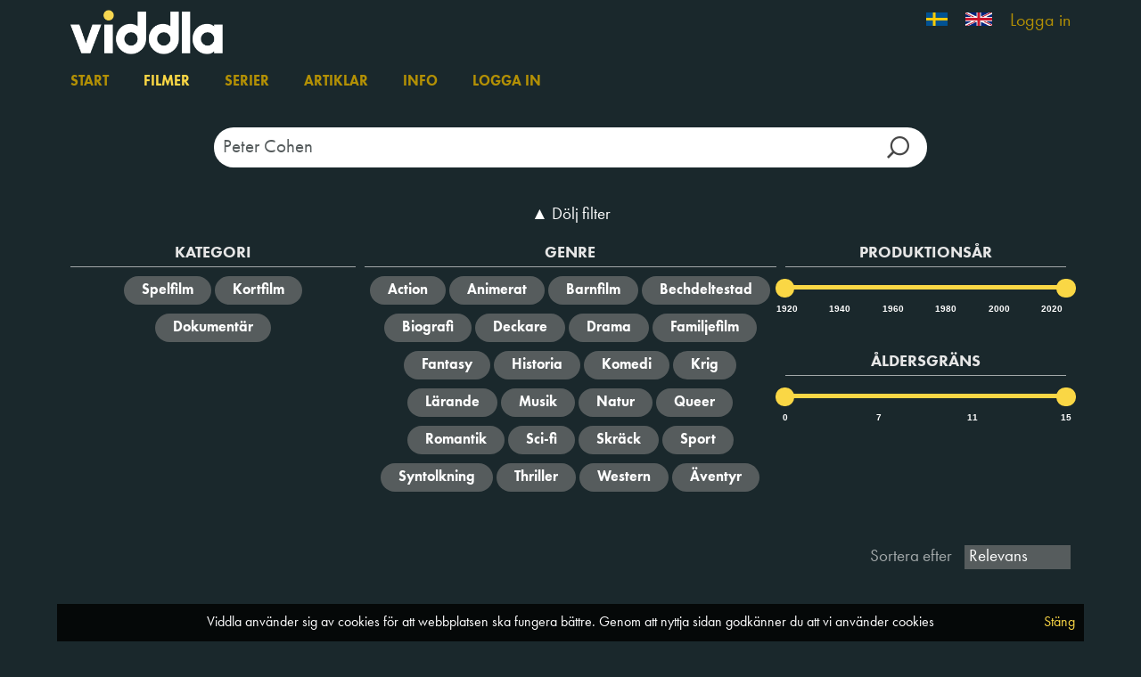

--- FILE ---
content_type: text/html; charset=utf-8
request_url: https://viddla.se/films?q=Peter%20Cohen
body_size: 5646
content:
<!DOCTYPE html>
<html lang="sv">
<head>
    <meta charset="utf-8" />
    <meta name="viewport" content="width=device-width, initial-scale=1.0">
    <meta name="apple-mobile-web-app-capable" />
    <meta name="apple-itunes-app" content="app-id=1280439990, app-argument=https://viddla.se/viddlase/films?q=Peter%20Cohen">
    <title>Filmer -  Viddla </title>

        <link rel="icon" href="/favicon_VI.ico?v=5" />


    <script>
        const GlobalConfig = {
            PortalName: 'ViddlaSE',
            RelativeRootUrl: '/'
        }
    </script>
    <link href="/viddlase/bundles/css?v=79uJ7igO25eGScneWnArYpXLg6qpocL0SIQX_hjgFQc1" rel="stylesheet"/>

    <script src="/viddlase/bundles/modernizr?v=w9fZKPSiHtN4N4FRqV7jn-3kGoQY5hHpkwFv5TfMrus1"></script>

    
    <link rel="stylesheet" href="//code.jquery.com/ui/1.11.4/themes/smoothness/jquery-ui.css">
    <link href="/viddlase/bundles/cssfilms?v=hcfuUp5pSwIZLft1hM_AEyJ1NJ9Ao56tGQGP_0gO80g1" rel="stylesheet"/>

    <link href="/viddlase/bundles/cssfilmposter?v=" rel="stylesheet"/>

        <meta name="description" content="Kolla in alla filmer som finns p&#229; Viddla."/>

    <script type="text/javascript">
        var appInsights = window.appInsights ||
            function (config) {
                function r(config) {
                    t[config] = function () {
                        var i = arguments;
                        t.queue.push(function () { t[config].apply(t, i) })
                    }
                }

                var t = { config: config };
                const u = document;
                const e = window;
                const o = 'script';
                const s = u.createElement(o);
                var i,
                    f;
                for (s.src = config.url || '//az416426.vo.msecnd.net/scripts/a/ai.0.js', u.getElementsByTagName(o)[0].parentNode.appendChild(s), t.cookie = u.cookie, t.queue = [], i = ['Event', 'Exception', 'Metric', 'PageView', 'Trace', 'Ajax']; i.length;) r(`track${i.pop()}`);
                return r('setAuthenticatedUserContext'), r('clearAuthenticatedUserContext'), config.disableExceptionTracking ||
                    (i = 'onerror', r(`_${i}`), f = e[i], e[i] = function (config, r, u, e, o) {
                        const s = f && f(config, r, u, e, o);
                        return s !== !0 && t[`_${i}`](config, r, u, e, o), s
                    }), t;
            }({
                instrumentationKey: 'ccdd89f7-ad45-49f4-a282-5fdf189ef16a'
            });

        window.appInsights = appInsights;
        appInsights.trackPageView();
    </script>

        <!-- Google Tag Manager -->
        <script>
            (function(w, d, s, l, i) {
                w[l] = w[l] || [];
                w[l].push({
                    'gtm.start':
                        new Date().getTime(),
                    event: 'gtm.js'
                });
                const f = d.getElementsByTagName(s)[0];
                const j = d.createElement(s);
                const dl = l != 'dataLayer' ? `&l=${l}` : '';
                j.async = true;
                j.src =
                    `https://www.googletagmanager.com/gtm.js?id=${i}${dl}`;
                f.parentNode.insertBefore(j, f);
            })(window, document, 'script', 'dataLayer', 'GTM-KSNGXLT');
        </script>
        <!-- End Google Tag Manager -->

    <script src="/viddlase/bundles/jquery?v=DQaHtGgsgh-cwwRZxGj2iobPjmAa_lJ4HXoP6O3SkjA1"></script>

    <script src="/viddlase/bundles/jqueryval?v=lkXtPQ_FgUZyXRuqz01GCmiDJ4Yd4gSgiKcFCdthE8g1"></script>

    <script src="/viddlase/bundles/jqueryui?v=JMScvofeq9OV3BS3HkXTHgR0aOMyBozm71_r0bNYO8w1"></script>

    <script src="/viddlase/bundles/jqueryautocomplete?v=lYT40tASOMAvz2RZjcDcHAUoJAmOlxG_5ZixUehrHMI1"></script>

    <script src="/viddlase/bundles/bootstrap?v=2Fz3B0iizV2NnnamQFrx-NbYJNTFeBJ2GM05SilbtQU1"></script>

    <script src="/viddlase/bundles/slick?v=d9feh15Kzd3gWlITM1gq4urx3RSBJZvTHcd5cGj5xCs1"></script>

</head>
<body>
    <style>
    li.log-on-off > * {
        color: #B39005;
        font-size: 20px;
    }
    li.log-on-off:hover > * {
        color: #FAD745;
    }
    </style>
    <script>
    (function(i,s,o,g,r,a,m){i['GoogleAnalyticsObject']=r;i[r]=i[r]||function(){
            (i[r].q=i[r].q||[]).push(arguments)},i[r].l=1*new Date();a=s.createElement(o),
            m=s.getElementsByTagName(o)[0];a.async=1;a.src=g;m.parentNode.insertBefore(a,m)
    })(window,document,'script','https://www.google-analytics.com/analytics.js','ga');
 
    ga('create', 'UA-100331432-1', 'auto');
    ga('send', 'pageview');
 
</script>

    
        <!-- Google Tag Manager (noscript) -->
        <noscript>
            <iframe src="https://www.googletagmanager.com/ns.html?id=GTM-KSNGXLT"
                    height="0" width="0" style="display: none; visibility: hidden" title="gtm">
            </iframe>
        </noscript>
        <!-- End Google Tag Manager (noscript) -->

    <div id="wrapper">
        <div id="header">
            <div id="header-inner">
                <div class="container top">
                    <a class="logo-wrap" href="/">

                            <img class="logo" src="/Content/Images/Viddla-logo.png" alt="Viddla" />
                    </a>
                <ul class="lang-wrap">
                        <li   class="selected"  >
                            <a href="/Home/SetCulture?culture=sv-SE">

                                <img src="/Content/Images/flag-se.jpg" alt="Svensk" class="flag" />
                            </a>
                        </li>
                        <li >
                            <a href="/Home/SetCulture?culture=en-GB">

                                <img src="/Content/Images/flag-en.jpg" alt="English" class="flag" />
                            </a>
                        </li>
                                            <li class="log-on-off">
<a href="/Account/Login">Logga in</a>                        </li>
                </ul>
                </div>
                <div class="container menu-wrap section">
                    <ul class="menu">
                            <li><a href="/">Start</a></li>
                        <li><a class="current" href="/films">Filmer</a></li>
                            <li><a href="/series">Serier</a></li>
                                                    <li><a href="/news">Artiklar</a></li>
                        <li><a href="/info">Info</a></li>
                                    <li><a href="/Account/Login">Logga in</a></li>
                    </ul>

                    <div id="search-outer">
                        <span class="search-wrap">
                            <input type="hidden" id="search-head-base" value="/films" />
                            <input id="search-head" type="text" class="search-input" placeholder="S&#246;k" />
                            <input id="search-btn-head" type="button" class="search-btn" />
                        </span>
                    </div>


                </div>
            </div>
        </div>

        <div id="content">
            




<div class="container body-content">
    <div class="section">
        <div class="search-wrap">
            <input type="text" id="films-search-input" class="search-input" placeholder="S&#246;k efter titel, genre, land, sk&#229;despelare eller regiss&#246;r…" />
            <input type="button" id="films-search-btn" class="search-btn" />
        </div>

        <div id="filter-wrap">
            <a href="#" id="filter-toggle">
                <span class="filter-show" style="display: none;">&#9660; Visa filter</span>
                <span class="filter-hide">&#9650; D&#246;lj filter</span>
            </a>



<form action="/Films/Search?Length=5" data-ajax="true" data-ajax-method="POST" data-ajax-mode="replace" data-ajax-update="#results-wrap" id="filter-form" method="post"><input name="__RequestVerificationToken" type="hidden" value="XZXFfFPWYLKYG4ysCdwH_pMWBosvJK4fr8Sw1hPOSkjR69JB8Nkz52Yq5TuHCsrwLI4pn-6ooFGOm5FK8Oh4tq9v6NA1" />                <input type="hidden" id="search-term" name="search-term" />
                <input type="hidden" id="page-val" name="page" />
                <input type="hidden" id="only-favorites" name="only-favorites" value=""/>
                <input type="hidden" id="sort-val" name="sort" />
                <input type="hidden" id="kat" name="kat" value="" />
                <input type="hidden" id="genre" name="genre" value="" />
                <div class="group first">
                    <div>
                        <h3>Kategori</h3>


                            <input type="button" value="Spelfilm" class="filter col-3" data-field="kat" data-value="1" />
                            <input type="button" value="Kortfilm" class="filter col-3" data-field="kat" data-value="3" />
                            <input type="button" value="Dokument&#228;r" class="filter col-3" data-field="kat" data-value="23" />
                    </div>
                </div>
                <div class="group wide">
                    <h3>Genre</h3>
                        <input type="button" value="Action" class="filter-multi col-5" data-field="genre" data-value="1" />
                        <input type="button" value="Animerat" class="filter-multi col-5" data-field="genre" data-value="2" />
                        <input type="button" value="Barnfilm" class="filter-multi col-5" data-field="genre" data-value="24" />
                        <input type="button" value="Bechdeltestad" class="filter-multi col-5" data-field="genre" data-value="38" />
                        <input type="button" value="Biografi" class="filter-multi col-5" data-field="genre" data-value="3" />
                        <input type="button" value="Deckare" class="filter-multi col-5" data-field="genre" data-value="13" />
                        <input type="button" value="Drama" class="filter-multi col-5" data-field="genre" data-value="5" />
                        <input type="button" value="Familjefilm" class="filter-multi col-5" data-field="genre" data-value="7" />
                        <input type="button" value="Fantasy" class="filter-multi col-5" data-field="genre" data-value="20" />
                        <input type="button" value="Historia" class="filter-multi col-5" data-field="genre" data-value="9" />
                        <input type="button" value="Komedi" class="filter-multi col-5" data-field="genre" data-value="11" />
                        <input type="button" value="Krig" class="filter-multi col-5" data-field="genre" data-value="12" />
                        <input type="button" value="L&#228;rande" class="filter-multi col-5" data-field="genre" data-value="43" />
                        <input type="button" value="Musik" class="filter-multi col-5" data-field="genre" data-value="27" />
                        <input type="button" value="Natur" class="filter-multi col-5" data-field="genre" data-value="26" />
                        <input type="button" value="Queer" class="filter-multi col-5" data-field="genre" data-value="31" />
                        <input type="button" value="Romantik" class="filter-multi col-5" data-field="genre" data-value="18" />
                        <input type="button" value="Sci-fi" class="filter-multi col-5" data-field="genre" data-value="15" />
                        <input type="button" value="Skr&#228;ck" class="filter-multi col-5" data-field="genre" data-value="10" />
                        <input type="button" value="Sport" class="filter-multi col-5" data-field="genre" data-value="16" />
                        <input type="button" value="Syntolkning" class="filter-multi col-5" data-field="genre" data-value="39" />
                        <input type="button" value="Thriller" class="filter-multi col-5" data-field="genre" data-value="17" />
                        <input type="button" value="Western" class="filter-multi col-5" data-field="genre" data-value="19" />
                        <input type="button" value="&#196;ventyr" class="filter-multi col-5" data-field="genre" data-value="6" />
                </div>
                <div class="group .last">
                    <div>
                        <h3>Produktions&#229;r</h3>
                        <input type="hidden" id="prodyear-index-min" value="1920" />
                        <input type="hidden" id="prodyear-index-max" value="2026" />
                        <input type="hidden" id="prodyear-from" name="prodyear-from" value="1920" />
                        <input type="hidden" id="prodyear-to" name="prodyear-to" value="2026" />

                        <div id="prodyear-wrap">
                            <div id="prodyear-slider" class="ui-slider-wrap"></div>
                            <div class="ui-slider-from-to-wrap">
                                <span id="txt-prodyear-from" class="slider-label-from"></span>
                                <span id="txt-prodyear-to" class="slider-label-to"></span>
                            </div>
                        </div>
                    </div>

                    <div style="margin-top: 3rem;">
                        <h3>&#197;ldersgr&#228;ns</h3>
                        <input type="hidden" id="censorship-index-min" value="0" />
                        <input type="hidden" id="censorship-index-max" value="3" />
                        <input type="hidden" id="censorship-from" name="censorship-from" value="0" />
                        <input type="hidden" id="censorship-to" name="censorship-to" value="15" />

                        <div id="censorship-wrap">
                            <div id="censorship-slider" class="ui-slider-wrap"></div>
                            <div class="ui-slider-from-to-wrap">
                                <span id="txt-censorship-from" class="slider-label-from"></span>
                                <span id="txt-censorship-to" class="slider-label-to"></span>
                            </div>
                        </div>
                    </div>
                </div>
</form>        </div>
    </div>

    <div>
        <div id="results-header">

            <div id="results-sort">
                Sortera efter
                <select id="sort-inp" class="filter" data-field="sort">
                    <option value="titleasc" data-field="sort">Alfabetisk</option>
                    <option value="mostviewed" data-field="sort">Mest sedda</option>
                    <option value="newestpublished" data-field="sort" class="opt-default" selected="selected">Senast tillagda</option>
                    <option value="oldestpublished" data-field="sort">F&#246;rst tillagda</option>
                    <option value="newest" data-field="sort">Nyaste</option>
                    <option value="oldest" data-field="sort">&#196;ldsta</option>
                    <option value="imdbrating" data-field="sort">IMDb-betyg</option>
                </select>
            </div>
            <div id="results-info">

            </div>
            <div class="clear-fix"></div>
        </div>
            <div id="results-wrap">
            </div>
    </div>


</div>

<div id="spinnerToCopy" class="hidden">
    <div class="spinner-wrap">
        <img class="spinner" src="/Content/Images/spinner.svg" alt="Loading" />
        <br />
    </div>
</div>

        </div>

        <div id="cookie-info-wrap">
    <div id="cookie-info-inner">
        <div class="info">

            Viddla anv&#228;nder sig av cookies f&#246;r att webbplatsen ska fungera b&#228;ttre. Genom att nyttja sidan godk&#228;nner du att vi anv&#228;nder cookies

            <a class="cookie-close" href="#">St&#228;ng</a>
        </div>
    </div>
</div>

        <footer>

            <div class="container">
                <div class="info">
                        <span class="footer-item">
                            <a href="https://www.norgesfilm.no/" target="_blank">
                                <img src="/Content/Images/norgesfilm-invert-rgb.svg" height="13px" alt="Norgesfilm" class="logo" />
                            </a>
                        </span>
                        <span class="footer-item">
                            <a href="https://norgesfilm.no/en/personvernerklaering/" target="_blank">
                                Personuppgiftspolicy
                            </a>
                        </span>
                        <span class="footer-item">
                            <a href="https://norgesfilm.no/en/bruk-av-informasjonskapsler-cookies-i-vare-strommetjenester/" target="_blank">
                                Cookies
                            </a>
                        </span>
                        <a href="https://www.facebook.com/viddla/" target="_blank" class="social-wrap">
                            <img class="social-icon" src="/Content/Images/viddla_fb_icon.png" alt="Facebook" />
                        </a>
                        <a href="https://www.instagram.com/viddla.se/" target="_blank" class="social-wrap">
                            <img class="social-icon" src="/Content/Images/viddla_insta_icon.png" alt="Instagram" />
                        </a>
                        <a href="https://twitter.com/viddla_se" target="_blank" class="social-wrap">
                            <img class="social-icon" src="/Content/Images/logo-blank-X-v2.png" alt="Twitter" />
                        </a>

                </div>
            </div>
        </footer>
    </div>

    <script src="/viddlase/Scripts/ckinfo.js"></script>

    <script src="/viddlase/Scripts/Site.js"></script>

    <script src="/viddlase/Scripts/Toggle.js"></script>

    <script src="/viddlase/Scripts/url.js"></script>

    
    <script type="text/javascript">
        var relevanceText = "Relevans";
        var portal = "ViddlaSE";

        var censorShipAlternatives = [0,7,11,15];
        var censorShipCount = 3;
    </script>

    <script src="/viddlase/bundles/films?v=OBBq_uq_bEGzGgSKRyMWf5s_iibd9qwZRgOlKVgsT1c1"></script>


</body>
</html>

--- FILE ---
content_type: text/css; charset=utf-8
request_url: https://viddla.se/viddlase/bundles/css?v=79uJ7igO25eGScneWnArYpXLg6qpocL0SIQX_hjgFQc1
body_size: 27302
content:
article,aside,details,figcaption,figure,footer,header,hgroup,main,nav,section,summary{display:block}audio,canvas,video{display:inline-block}audio:not([controls]){display:none;height:0}[hidden]{display:none}html{font-family:sans-serif;-webkit-text-size-adjust:100%;-ms-text-size-adjust:100%}body{margin:0}a:focus{outline:thin dotted}a:active,a:hover{outline:0}h1{margin:.67em 0;font-size:2em}abbr[title]{border-bottom:1px dotted}b,strong{font-weight:bold}dfn{font-style:italic}hr{height:0;-moz-box-sizing:content-box;box-sizing:content-box}mark{color:#000;background:#ff0}code,kbd,pre,samp{font-family:monospace,serif;font-size:1em}pre{white-space:pre-wrap}q{quotes:"“" "”" "‘" "’"}small{font-size:80%}sub,sup{position:relative;font-size:75%;line-height:0;vertical-align:baseline}sup{top:-.5em}sub{bottom:-.25em}img{border:0}svg:not(:root){overflow:hidden}figure{margin:0}fieldset{padding:.35em .625em .75em;margin:0 2px;border:1px solid silver}legend{padding:0;border:0}button,input,select,textarea{margin:0;font-family:inherit;font-size:100%}button,input{line-height:normal}button,select{text-transform:none}button,html input[type="button"],input[type="reset"],input[type="submit"]{cursor:pointer;-webkit-appearance:button}button[disabled],html input[disabled]{cursor:default}input[type="checkbox"],input[type="radio"]{padding:0;box-sizing:border-box}input[type="search"]{-webkit-box-sizing:content-box;-moz-box-sizing:content-box;box-sizing:content-box;-webkit-appearance:textfield}input[type="search"]::-webkit-search-cancel-button,input[type="search"]::-webkit-search-decoration{-webkit-appearance:none}button::-moz-focus-inner,input::-moz-focus-inner{padding:0;border:0}textarea{overflow:auto;vertical-align:top}table{border-collapse:collapse;border-spacing:0}@media print{*{color:#000!important;text-shadow:none!important;background:transparent!important;box-shadow:none!important}a,a:visited{text-decoration:underline}a[href]:after{content:" (" attr(href) ")"}abbr[title]:after{content:" (" attr(title) ")"}.ir a:after,a[href^="javascript:"]:after,a[href^="#"]:after{content:""}pre,blockquote{border:1px solid #999;page-break-inside:avoid}thead{display:table-header-group}tr,img{page-break-inside:avoid}img{max-width:100%!important}@page{margin:2cm .5cm}p,h2,h3{orphans:3;widows:3}h2,h3{page-break-after:avoid}.navbar{display:none}.table td,.table th{background-color:#fff!important}.btn>.caret,.dropup>.btn>.caret{border-top-color:#000!important}.label{border:1px solid #000}.table{border-collapse:collapse!important}.table-bordered th,.table-bordered td{border:1px solid #ddd!important}}*,*:before,*:after{-webkit-box-sizing:border-box;-moz-box-sizing:border-box;box-sizing:border-box}html{font-size:62.5%;-webkit-tap-highlight-color:rgba(0,0,0,0)}body{font-family:"Helvetica Neue",Helvetica,Arial,sans-serif;font-size:14px;line-height:1.428571429;color:#333;background-color:#fff}input,button,select,textarea{font-family:inherit;font-size:inherit;line-height:inherit}button,input,select[multiple],textarea{background-image:none}a{color:#428bca;text-decoration:none}a:hover,a:focus{color:#2a6496;text-decoration:underline}a:focus{outline:thin dotted #333;outline:5px auto -webkit-focus-ring-color;outline-offset:-2px}img{vertical-align:middle}.img-responsive{display:block;height:auto;max-width:100%}.img-rounded{border-radius:6px}.img-thumbnail{display:inline-block;height:auto;max-width:100%;padding:4px;line-height:1.428571429;background-color:#fff;border:1px solid #ddd;border-radius:4px;-webkit-transition:all .2s ease-in-out;transition:all .2s ease-in-out}.img-circle{border-radius:50%}hr{margin-top:20px;margin-bottom:20px;border:0;border-top:1px solid #eee}.sr-only{position:absolute;width:1px;height:1px;padding:0;margin:-1px;overflow:hidden;clip:rect(0 0 0 0);border:0}p{margin:0 0 10px}.lead{margin-bottom:20px;font-size:16.099999999999998px;font-weight:200;line-height:1.4}@media(min-width:768px){.lead{font-size:21px}}small{font-size:85%}cite{font-style:normal}.text-muted{color:#999}.text-primary{color:#428bca}.text-warning{color:#c09853}.text-danger{color:#b94a48}.text-success{color:#468847}.text-info{color:#3a87ad}.text-left{text-align:left}.text-right{text-align:right}.text-center{text-align:center}h1,h2,h3,h4,h5,h6,.h1,.h2,.h3,.h4,.h5,.h6{font-family:"Helvetica Neue",Helvetica,Arial,sans-serif;font-weight:500;line-height:1.1}h1 small,h2 small,h3 small,h4 small,h5 small,h6 small,.h1 small,.h2 small,.h3 small,.h4 small,.h5 small,.h6 small{font-weight:normal;line-height:1;color:#999}h1,h2,h3{margin-top:20px;margin-bottom:10px}h4,h5,h6{margin-top:10px;margin-bottom:10px}h1,.h1{font-size:36px}h2,.h2{font-size:30px}h3,.h3{font-size:24px}h4,.h4{font-size:18px}h5,.h5{font-size:14px}h6,.h6{font-size:12px}h1 small,.h1 small{font-size:24px}h2 small,.h2 small{font-size:18px}h3 small,.h3 small,h4 small,.h4 small{font-size:14px}.page-header{padding-bottom:9px;margin:40px 0 20px;border-bottom:1px solid #eee}ul,ol{margin-top:0;margin-bottom:10px}ul ul,ol ul,ul ol,ol ol{margin-bottom:0}.list-unstyled{padding-left:0;list-style:none}.list-inline{padding-left:0;list-style:none}.list-inline>li{display:inline-block;padding-right:5px;padding-left:5px}dl{margin-bottom:20px}dt,dd{line-height:1.428571429}dt{font-weight:bold}dd{margin-left:0}@media(min-width:768px){.dl-horizontal dt{float:left;width:160px;overflow:hidden;clear:left;text-align:right;text-overflow:ellipsis;white-space:nowrap}.dl-horizontal dd{margin-left:180px}.dl-horizontal dd:before,.dl-horizontal dd:after{display:table;content:" "}.dl-horizontal dd:after{clear:both}.dl-horizontal dd:before,.dl-horizontal dd:after{display:table;content:" "}.dl-horizontal dd:after{clear:both}}abbr[title],abbr[data-original-title]{cursor:help;border-bottom:1px dotted #999}abbr.initialism{font-size:90%;text-transform:uppercase}blockquote{padding:10px 20px;margin:0 0 20px;border-left:5px solid #eee}blockquote p{font-size:17.5px;font-weight:300;line-height:1.25}blockquote p:last-child{margin-bottom:0}blockquote small{display:block;line-height:1.428571429;color:#999}blockquote small:before{content:'— '}blockquote.pull-right{padding-right:15px;padding-left:0;border-right:5px solid #eee;border-left:0}blockquote.pull-right p,blockquote.pull-right small{text-align:right}blockquote.pull-right small:before{content:''}blockquote.pull-right small:after{content:' —'}q:before,q:after,blockquote:before,blockquote:after{content:""}address{display:block;margin-bottom:20px;font-style:normal;line-height:1.428571429}code,pre{font-family:Monaco,Menlo,Consolas,"Courier New",monospace}code{padding:2px 4px;font-size:90%;color:#c7254e;white-space:nowrap;background-color:#f9f2f4;border-radius:4px}pre{display:block;padding:9.5px;margin:0 0 10px;font-size:13px;line-height:1.428571429;color:#333;word-break:break-all;word-wrap:break-word;background-color:#f5f5f5;border:1px solid #ccc;border-radius:4px}pre.prettyprint{margin-bottom:20px}pre code{padding:0;font-size:inherit;color:inherit;white-space:pre-wrap;background-color:transparent;border:0}.pre-scrollable{max-height:340px;overflow-y:scroll}.container{padding-right:15px;padding-left:15px;margin-right:auto;margin-left:auto}.container:before,.container:after{display:table;content:" "}.container:after{clear:both}.container:before,.container:after{display:table;content:" "}.container:after{clear:both}.row{margin-right:-15px;margin-left:-15px}.row:before,.row:after{display:table;content:" "}.row:after{clear:both}.row:before,.row:after{display:table;content:" "}.row:after{clear:both}.col-xs-1,.col-xs-2,.col-xs-3,.col-xs-4,.col-xs-5,.col-xs-6,.col-xs-7,.col-xs-8,.col-xs-9,.col-xs-10,.col-xs-11,.col-xs-12,.col-sm-1,.col-sm-2,.col-sm-3,.col-sm-4,.col-sm-5,.col-sm-6,.col-sm-7,.col-sm-8,.col-sm-9,.col-sm-10,.col-sm-11,.col-sm-12,.col-md-1,.col-md-2,.col-md-3,.col-md-4,.col-md-5,.col-md-6,.col-md-7,.col-md-8,.col-md-9,.col-md-10,.col-md-11,.col-md-12,.col-lg-1,.col-lg-2,.col-lg-3,.col-lg-4,.col-lg-5,.col-lg-6,.col-lg-7,.col-lg-8,.col-lg-9,.col-lg-10,.col-lg-11,.col-lg-12{position:relative;min-height:1px;padding-right:15px;padding-left:15px}.col-xs-1,.col-xs-2,.col-xs-3,.col-xs-4,.col-xs-5,.col-xs-6,.col-xs-7,.col-xs-8,.col-xs-9,.col-xs-10,.col-xs-11{float:left}.col-xs-1{width:8.333333333333332%}.col-xs-2{width:16.666666666666664%}.col-xs-3{width:25%}.col-xs-4{width:33.33333333333333%}.col-xs-5{width:41.66666666666667%}.col-xs-6{width:50%}.col-xs-7{width:58.333333333333336%}.col-xs-8{width:66.66666666666666%}.col-xs-9{width:75%}.col-xs-10{width:83.33333333333334%}.col-xs-11{width:91.66666666666666%}.col-xs-12{width:100%}@media(min-width:768px){.container{max-width:750px}.col-sm-1,.col-sm-2,.col-sm-3,.col-sm-4,.col-sm-5,.col-sm-6,.col-sm-7,.col-sm-8,.col-sm-9,.col-sm-10,.col-sm-11{float:left}.col-sm-1{width:8.333333333333332%}.col-sm-2{width:16.666666666666664%}.col-sm-3{width:25%}.col-sm-4{width:33.33333333333333%}.col-sm-5{width:41.66666666666667%}.col-sm-6{width:50%}.col-sm-7{width:58.333333333333336%}.col-sm-8{width:66.66666666666666%}.col-sm-9{width:75%}.col-sm-10{width:83.33333333333334%}.col-sm-11{width:91.66666666666666%}.col-sm-12{width:100%}.col-sm-push-1{left:8.333333333333332%}.col-sm-push-2{left:16.666666666666664%}.col-sm-push-3{left:25%}.col-sm-push-4{left:33.33333333333333%}.col-sm-push-5{left:41.66666666666667%}.col-sm-push-6{left:50%}.col-sm-push-7{left:58.333333333333336%}.col-sm-push-8{left:66.66666666666666%}.col-sm-push-9{left:75%}.col-sm-push-10{left:83.33333333333334%}.col-sm-push-11{left:91.66666666666666%}.col-sm-pull-1{right:8.333333333333332%}.col-sm-pull-2{right:16.666666666666664%}.col-sm-pull-3{right:25%}.col-sm-pull-4{right:33.33333333333333%}.col-sm-pull-5{right:41.66666666666667%}.col-sm-pull-6{right:50%}.col-sm-pull-7{right:58.333333333333336%}.col-sm-pull-8{right:66.66666666666666%}.col-sm-pull-9{right:75%}.col-sm-pull-10{right:83.33333333333334%}.col-sm-pull-11{right:91.66666666666666%}.col-sm-offset-1{margin-left:8.333333333333332%}.col-sm-offset-2{margin-left:16.666666666666664%}.col-sm-offset-3{margin-left:25%}.col-sm-offset-4{margin-left:33.33333333333333%}.col-sm-offset-5{margin-left:41.66666666666667%}.col-sm-offset-6{margin-left:50%}.col-sm-offset-7{margin-left:58.333333333333336%}.col-sm-offset-8{margin-left:66.66666666666666%}.col-sm-offset-9{margin-left:75%}.col-sm-offset-10{margin-left:83.33333333333334%}.col-sm-offset-11{margin-left:91.66666666666666%}}@media(min-width:992px){.container{max-width:970px}.col-md-1,.col-md-2,.col-md-3,.col-md-4,.col-md-5,.col-md-6,.col-md-7,.col-md-8,.col-md-9,.col-md-10,.col-md-11{float:left}.col-md-1{width:8.333333333333332%}.col-md-2{width:16.666666666666664%}.col-md-3{width:25%}.col-md-4{width:33.33333333333333%}.col-md-5{width:41.66666666666667%}.col-md-6{width:50%}.col-md-7{width:58.333333333333336%}.col-md-8{width:66.66666666666666%}.col-md-9{width:75%}.col-md-10{width:83.33333333333334%}.col-md-11{width:91.66666666666666%}.col-md-12{width:100%}.col-md-push-0{left:auto}.col-md-push-1{left:8.333333333333332%}.col-md-push-2{left:16.666666666666664%}.col-md-push-3{left:25%}.col-md-push-4{left:33.33333333333333%}.col-md-push-5{left:41.66666666666667%}.col-md-push-6{left:50%}.col-md-push-7{left:58.333333333333336%}.col-md-push-8{left:66.66666666666666%}.col-md-push-9{left:75%}.col-md-push-10{left:83.33333333333334%}.col-md-push-11{left:91.66666666666666%}.col-md-pull-0{right:auto}.col-md-pull-1{right:8.333333333333332%}.col-md-pull-2{right:16.666666666666664%}.col-md-pull-3{right:25%}.col-md-pull-4{right:33.33333333333333%}.col-md-pull-5{right:41.66666666666667%}.col-md-pull-6{right:50%}.col-md-pull-7{right:58.333333333333336%}.col-md-pull-8{right:66.66666666666666%}.col-md-pull-9{right:75%}.col-md-pull-10{right:83.33333333333334%}.col-md-pull-11{right:91.66666666666666%}.col-md-offset-0{margin-left:0}.col-md-offset-1{margin-left:8.333333333333332%}.col-md-offset-2{margin-left:16.666666666666664%}.col-md-offset-3{margin-left:25%}.col-md-offset-4{margin-left:33.33333333333333%}.col-md-offset-5{margin-left:41.66666666666667%}.col-md-offset-6{margin-left:50%}.col-md-offset-7{margin-left:58.333333333333336%}.col-md-offset-8{margin-left:66.66666666666666%}.col-md-offset-9{margin-left:75%}.col-md-offset-10{margin-left:83.33333333333334%}.col-md-offset-11{margin-left:91.66666666666666%}}@media(min-width:1200px){.container{max-width:1170px}.col-lg-1,.col-lg-2,.col-lg-3,.col-lg-4,.col-lg-5,.col-lg-6,.col-lg-7,.col-lg-8,.col-lg-9,.col-lg-10,.col-lg-11{float:left}.col-lg-1{width:8.333333333333332%}.col-lg-2{width:16.666666666666664%}.col-lg-3{width:25%}.col-lg-4{width:33.33333333333333%}.col-lg-5{width:41.66666666666667%}.col-lg-6{width:50%}.col-lg-7{width:58.333333333333336%}.col-lg-8{width:66.66666666666666%}.col-lg-9{width:75%}.col-lg-10{width:83.33333333333334%}.col-lg-11{width:91.66666666666666%}.col-lg-12{width:100%}.col-lg-push-0{left:auto}.col-lg-push-1{left:8.333333333333332%}.col-lg-push-2{left:16.666666666666664%}.col-lg-push-3{left:25%}.col-lg-push-4{left:33.33333333333333%}.col-lg-push-5{left:41.66666666666667%}.col-lg-push-6{left:50%}.col-lg-push-7{left:58.333333333333336%}.col-lg-push-8{left:66.66666666666666%}.col-lg-push-9{left:75%}.col-lg-push-10{left:83.33333333333334%}.col-lg-push-11{left:91.66666666666666%}.col-lg-pull-0{right:auto}.col-lg-pull-1{right:8.333333333333332%}.col-lg-pull-2{right:16.666666666666664%}.col-lg-pull-3{right:25%}.col-lg-pull-4{right:33.33333333333333%}.col-lg-pull-5{right:41.66666666666667%}.col-lg-pull-6{right:50%}.col-lg-pull-7{right:58.333333333333336%}.col-lg-pull-8{right:66.66666666666666%}.col-lg-pull-9{right:75%}.col-lg-pull-10{right:83.33333333333334%}.col-lg-pull-11{right:91.66666666666666%}.col-lg-offset-0{margin-left:0}.col-lg-offset-1{margin-left:8.333333333333332%}.col-lg-offset-2{margin-left:16.666666666666664%}.col-lg-offset-3{margin-left:25%}.col-lg-offset-4{margin-left:33.33333333333333%}.col-lg-offset-5{margin-left:41.66666666666667%}.col-lg-offset-6{margin-left:50%}.col-lg-offset-7{margin-left:58.333333333333336%}.col-lg-offset-8{margin-left:66.66666666666666%}.col-lg-offset-9{margin-left:75%}.col-lg-offset-10{margin-left:83.33333333333334%}.col-lg-offset-11{margin-left:91.66666666666666%}}table{max-width:100%;background-color:transparent}th{text-align:left}.table{width:100%;margin-bottom:20px}.table thead>tr>th,.table tbody>tr>th,.table tfoot>tr>th,.table thead>tr>td,.table tbody>tr>td,.table tfoot>tr>td{padding:8px;line-height:1.428571429;vertical-align:top;border-top:1px solid #ddd}.table thead>tr>th{vertical-align:bottom;border-bottom:2px solid #ddd}.table caption+thead tr:first-child th,.table colgroup+thead tr:first-child th,.table thead:first-child tr:first-child th,.table caption+thead tr:first-child td,.table colgroup+thead tr:first-child td,.table thead:first-child tr:first-child td{border-top:0}.table tbody+tbody{border-top:2px solid #ddd}.table .table{background-color:#fff}.table-condensed thead>tr>th,.table-condensed tbody>tr>th,.table-condensed tfoot>tr>th,.table-condensed thead>tr>td,.table-condensed tbody>tr>td,.table-condensed tfoot>tr>td{padding:5px}.table-bordered{border:1px solid #ddd}.table-bordered>thead>tr>th,.table-bordered>tbody>tr>th,.table-bordered>tfoot>tr>th,.table-bordered>thead>tr>td,.table-bordered>tbody>tr>td,.table-bordered>tfoot>tr>td{border:1px solid #ddd}.table-bordered>thead>tr>th,.table-bordered>thead>tr>td{border-bottom-width:2px}.table-striped>tbody>tr:nth-child(odd)>td,.table-striped>tbody>tr:nth-child(odd)>th{background-color:#f9f9f9}.table-hover>tbody>tr:hover>td,.table-hover>tbody>tr:hover>th{background-color:#f5f5f5}table col[class*="col-"]{display:table-column;float:none}table td[class*="col-"],table th[class*="col-"]{display:table-cell;float:none}.table>thead>tr>td.active,.table>tbody>tr>td.active,.table>tfoot>tr>td.active,.table>thead>tr>th.active,.table>tbody>tr>th.active,.table>tfoot>tr>th.active,.table>thead>tr.active>td,.table>tbody>tr.active>td,.table>tfoot>tr.active>td,.table>thead>tr.active>th,.table>tbody>tr.active>th,.table>tfoot>tr.active>th{background-color:#f5f5f5}.table>thead>tr>td.success,.table>tbody>tr>td.success,.table>tfoot>tr>td.success,.table>thead>tr>th.success,.table>tbody>tr>th.success,.table>tfoot>tr>th.success,.table>thead>tr.success>td,.table>tbody>tr.success>td,.table>tfoot>tr.success>td,.table>thead>tr.success>th,.table>tbody>tr.success>th,.table>tfoot>tr.success>th{background-color:#dff0d8;border-color:#d6e9c6}.table-hover>tbody>tr>td.success:hover,.table-hover>tbody>tr>th.success:hover,.table-hover>tbody>tr.success:hover>td{background-color:#d0e9c6;border-color:#c9e2b3}.table>thead>tr>td.danger,.table>tbody>tr>td.danger,.table>tfoot>tr>td.danger,.table>thead>tr>th.danger,.table>tbody>tr>th.danger,.table>tfoot>tr>th.danger,.table>thead>tr.danger>td,.table>tbody>tr.danger>td,.table>tfoot>tr.danger>td,.table>thead>tr.danger>th,.table>tbody>tr.danger>th,.table>tfoot>tr.danger>th{background-color:#f2dede;border-color:#eed3d7}.table-hover>tbody>tr>td.danger:hover,.table-hover>tbody>tr>th.danger:hover,.table-hover>tbody>tr.danger:hover>td{background-color:#ebcccc;border-color:#e6c1c7}.table>thead>tr>td.warning,.table>tbody>tr>td.warning,.table>tfoot>tr>td.warning,.table>thead>tr>th.warning,.table>tbody>tr>th.warning,.table>tfoot>tr>th.warning,.table>thead>tr.warning>td,.table>tbody>tr.warning>td,.table>tfoot>tr.warning>td,.table>thead>tr.warning>th,.table>tbody>tr.warning>th,.table>tfoot>tr.warning>th{background-color:#fcf8e3;border-color:#fbeed5}.table-hover>tbody>tr>td.warning:hover,.table-hover>tbody>tr>th.warning:hover,.table-hover>tbody>tr.warning:hover>td{background-color:#faf2cc;border-color:#f8e5be}@media(max-width:768px){.table-responsive{width:100%;margin-bottom:15px;overflow-x:scroll;overflow-y:hidden;border:1px solid #ddd}.table-responsive>.table{margin-bottom:0;background-color:#fff}.table-responsive>.table>thead>tr>th,.table-responsive>.table>tbody>tr>th,.table-responsive>.table>tfoot>tr>th,.table-responsive>.table>thead>tr>td,.table-responsive>.table>tbody>tr>td,.table-responsive>.table>tfoot>tr>td{white-space:nowrap}.table-responsive>.table-bordered{border:0}.table-responsive>.table-bordered>thead>tr>th:first-child,.table-responsive>.table-bordered>tbody>tr>th:first-child,.table-responsive>.table-bordered>tfoot>tr>th:first-child,.table-responsive>.table-bordered>thead>tr>td:first-child,.table-responsive>.table-bordered>tbody>tr>td:first-child,.table-responsive>.table-bordered>tfoot>tr>td:first-child{border-left:0}.table-responsive>.table-bordered>thead>tr>th:last-child,.table-responsive>.table-bordered>tbody>tr>th:last-child,.table-responsive>.table-bordered>tfoot>tr>th:last-child,.table-responsive>.table-bordered>thead>tr>td:last-child,.table-responsive>.table-bordered>tbody>tr>td:last-child,.table-responsive>.table-bordered>tfoot>tr>td:last-child{border-right:0}.table-responsive>.table-bordered>thead>tr:last-child>th,.table-responsive>.table-bordered>tbody>tr:last-child>th,.table-responsive>.table-bordered>tfoot>tr:last-child>th,.table-responsive>.table-bordered>thead>tr:last-child>td,.table-responsive>.table-bordered>tbody>tr:last-child>td,.table-responsive>.table-bordered>tfoot>tr:last-child>td{border-bottom:0}}fieldset{padding:0;margin:0;border:0}legend{display:block;width:100%;padding:0;margin-bottom:20px;font-size:21px;line-height:inherit;color:#333;border:0;border-bottom:1px solid #e5e5e5}label{display:inline-block;margin-bottom:5px;font-weight:bold}input[type="search"]{-webkit-box-sizing:border-box;-moz-box-sizing:border-box;box-sizing:border-box}input[type="radio"],input[type="checkbox"]{margin:4px 0 0;margin-top:1px \9;line-height:normal}input[type="file"]{display:block}select[multiple],select[size]{height:auto}select optgroup{font-family:inherit;font-size:inherit;font-style:inherit}input[type="file"]:focus,input[type="radio"]:focus,input[type="checkbox"]:focus{outline:thin dotted #333;outline:5px auto -webkit-focus-ring-color;outline-offset:-2px}input[type="number"]::-webkit-outer-spin-button,input[type="number"]::-webkit-inner-spin-button{height:auto}.form-control:-moz-placeholder{color:#999}.form-control::-moz-placeholder{color:#999}.form-control:-ms-input-placeholder{color:#999}.form-control::-webkit-input-placeholder{color:#999}.form-control{display:block;width:100%;height:34px;padding:6px 12px;font-size:14px;line-height:1.428571429;color:#555;vertical-align:middle;background-color:#fff;border:1px solid #ccc;border-radius:4px;-webkit-box-shadow:inset 0 1px 1px rgba(0,0,0,.075);box-shadow:inset 0 1px 1px rgba(0,0,0,.075);-webkit-transition:border-color ease-in-out .15s,box-shadow ease-in-out .15s;transition:border-color ease-in-out .15s,box-shadow ease-in-out .15s}.form-control:focus{border-color:#66afe9;outline:0;-webkit-box-shadow:inset 0 1px 1px rgba(0,0,0,.075),0 0 8px rgba(102,175,233,.6);box-shadow:inset 0 1px 1px rgba(0,0,0,.075),0 0 8px rgba(102,175,233,.6)}.form-control[disabled],.form-control[readonly],fieldset[disabled] .form-control{cursor:not-allowed;background-color:#eee}textarea.form-control{height:auto}.form-group{margin-bottom:15px}.radio,.checkbox{display:block;min-height:20px;padding-left:20px;margin-top:10px;margin-bottom:10px;vertical-align:middle}.radio label,.checkbox label{display:inline;margin-bottom:0;font-weight:normal;cursor:pointer}.radio input[type="radio"],.radio-inline input[type="radio"],.checkbox input[type="checkbox"],.checkbox-inline input[type="checkbox"]{float:left;margin-left:-20px}.radio+.radio,.checkbox+.checkbox{margin-top:-5px}.radio-inline,.checkbox-inline{display:inline-block;padding-left:20px;margin-bottom:0;font-weight:normal;vertical-align:middle;cursor:pointer}.radio-inline+.radio-inline,.checkbox-inline+.checkbox-inline{margin-top:0;margin-left:10px}input[type="radio"][disabled],input[type="checkbox"][disabled],.radio[disabled],.radio-inline[disabled],.checkbox[disabled],.checkbox-inline[disabled],fieldset[disabled] input[type="radio"],fieldset[disabled] input[type="checkbox"],fieldset[disabled] .radio,fieldset[disabled] .radio-inline,fieldset[disabled] .checkbox,fieldset[disabled] .checkbox-inline{cursor:not-allowed}.input-sm{height:30px;padding:5px 10px;font-size:12px;line-height:1.5;border-radius:3px}select.input-sm{height:30px;line-height:30px}textarea.input-sm{height:auto}.input-lg{height:45px;padding:10px 16px;font-size:18px;line-height:1.33;border-radius:6px}select.input-lg{height:45px;line-height:45px}textarea.input-lg{height:auto}.has-warning .help-block,.has-warning .control-label{color:#c09853}.has-warning .form-control{border-color:#c09853;-webkit-box-shadow:inset 0 1px 1px rgba(0,0,0,.075);box-shadow:inset 0 1px 1px rgba(0,0,0,.075)}.has-warning .form-control:focus{border-color:#a47e3c;-webkit-box-shadow:inset 0 1px 1px rgba(0,0,0,.075),0 0 6px #dbc59e;box-shadow:inset 0 1px 1px rgba(0,0,0,.075),0 0 6px #dbc59e}.has-warning .input-group-addon{color:#c09853;background-color:#fcf8e3;border-color:#c09853}.has-error .help-block,.has-error .control-label{color:#b94a48}.has-error .form-control{border-color:#b94a48;-webkit-box-shadow:inset 0 1px 1px rgba(0,0,0,.075);box-shadow:inset 0 1px 1px rgba(0,0,0,.075)}.has-error .form-control:focus{border-color:#953b39;-webkit-box-shadow:inset 0 1px 1px rgba(0,0,0,.075),0 0 6px #d59392;box-shadow:inset 0 1px 1px rgba(0,0,0,.075),0 0 6px #d59392}.has-error .input-group-addon{color:#b94a48;background-color:#f2dede;border-color:#b94a48}.has-success .help-block,.has-success .control-label{color:#468847}.has-success .form-control{border-color:#468847;-webkit-box-shadow:inset 0 1px 1px rgba(0,0,0,.075);box-shadow:inset 0 1px 1px rgba(0,0,0,.075)}.has-success .form-control:focus{border-color:#356635;-webkit-box-shadow:inset 0 1px 1px rgba(0,0,0,.075),0 0 6px #7aba7b;box-shadow:inset 0 1px 1px rgba(0,0,0,.075),0 0 6px #7aba7b}.has-success .input-group-addon{color:#468847;background-color:#dff0d8;border-color:#468847}.form-control-static{padding-top:7px;margin-bottom:0}.help-block{display:block;margin-top:5px;margin-bottom:10px;color:#737373}@media(min-width:768px){.form-inline .form-group{display:inline-block;margin-bottom:0;vertical-align:middle}.form-inline .form-control{display:inline-block}.form-inline .radio,.form-inline .checkbox{display:inline-block;padding-left:0;margin-top:0;margin-bottom:0}.form-inline .radio input[type="radio"],.form-inline .checkbox input[type="checkbox"]{float:none;margin-left:0}}.form-horizontal .control-label,.form-horizontal .radio,.form-horizontal .checkbox,.form-horizontal .radio-inline,.form-horizontal .checkbox-inline{padding-top:7px;margin-top:0;margin-bottom:0}.form-horizontal .form-group{margin-right:-15px;margin-left:-15px}.form-horizontal .form-group:before,.form-horizontal .form-group:after{display:table;content:" "}.form-horizontal .form-group:after{clear:both}.form-horizontal .form-group:before,.form-horizontal .form-group:after{display:table;content:" "}.form-horizontal .form-group:after{clear:both}@media(min-width:768px){.form-horizontal .control-label{text-align:right}}.btn{display:inline-block;padding:6px 12px;margin-bottom:0;font-size:14px;font-weight:normal;line-height:1.428571429;text-align:center;white-space:nowrap;vertical-align:middle;cursor:pointer;border:1px solid transparent;border-radius:4px;-webkit-user-select:none;-moz-user-select:none;-ms-user-select:none;-o-user-select:none;user-select:none}.btn:focus{outline:thin dotted #333;outline:5px auto -webkit-focus-ring-color;outline-offset:-2px}.btn:hover,.btn:focus{color:#333;text-decoration:none}.btn:active,.btn.active{background-image:none;outline:0;-webkit-box-shadow:inset 0 3px 5px rgba(0,0,0,.125);box-shadow:inset 0 3px 5px rgba(0,0,0,.125)}.btn.disabled,.btn[disabled],fieldset[disabled] .btn{pointer-events:none;cursor:not-allowed;opacity:.65;filter:alpha(opacity=65);-webkit-box-shadow:none;box-shadow:none}.btn-default{color:#333;background-color:#fff;border-color:#ccc}.btn-default:hover,.btn-default:focus,.btn-default:active,.btn-default.active,.open .dropdown-toggle.btn-default{color:#333;background-color:#ebebeb;border-color:#adadad}.btn-default:active,.btn-default.active,.open .dropdown-toggle.btn-default{background-image:none}.btn-default.disabled,.btn-default[disabled],fieldset[disabled] .btn-default,.btn-default.disabled:hover,.btn-default[disabled]:hover,fieldset[disabled] .btn-default:hover,.btn-default.disabled:focus,.btn-default[disabled]:focus,fieldset[disabled] .btn-default:focus,.btn-default.disabled:active,.btn-default[disabled]:active,fieldset[disabled] .btn-default:active,.btn-default.disabled.active,.btn-default[disabled].active,fieldset[disabled] .btn-default.active{background-color:#fff;border-color:#ccc}.btn-primary{color:#fff;background-color:#428bca;border-color:#357ebd}.btn-primary:hover,.btn-primary:focus,.btn-primary:active,.btn-primary.active,.open .dropdown-toggle.btn-primary{color:#fff;background-color:#3276b1;border-color:#285e8e}.btn-primary:active,.btn-primary.active,.open .dropdown-toggle.btn-primary{background-image:none}.btn-primary.disabled,.btn-primary[disabled],fieldset[disabled] .btn-primary,.btn-primary.disabled:hover,.btn-primary[disabled]:hover,fieldset[disabled] .btn-primary:hover,.btn-primary.disabled:focus,.btn-primary[disabled]:focus,fieldset[disabled] .btn-primary:focus,.btn-primary.disabled:active,.btn-primary[disabled]:active,fieldset[disabled] .btn-primary:active,.btn-primary.disabled.active,.btn-primary[disabled].active,fieldset[disabled] .btn-primary.active{background-color:#428bca;border-color:#357ebd}.btn-warning{color:#fff;background-color:#f0ad4e;border-color:#eea236}.btn-warning:hover,.btn-warning:focus,.btn-warning:active,.btn-warning.active,.open .dropdown-toggle.btn-warning{color:#fff;background-color:#ed9c28;border-color:#d58512}.btn-warning:active,.btn-warning.active,.open .dropdown-toggle.btn-warning{background-image:none}.btn-warning.disabled,.btn-warning[disabled],fieldset[disabled] .btn-warning,.btn-warning.disabled:hover,.btn-warning[disabled]:hover,fieldset[disabled] .btn-warning:hover,.btn-warning.disabled:focus,.btn-warning[disabled]:focus,fieldset[disabled] .btn-warning:focus,.btn-warning.disabled:active,.btn-warning[disabled]:active,fieldset[disabled] .btn-warning:active,.btn-warning.disabled.active,.btn-warning[disabled].active,fieldset[disabled] .btn-warning.active{background-color:#f0ad4e;border-color:#eea236}.btn-danger{color:#fff;background-color:#d9534f;border-color:#d43f3a}.btn-danger:hover,.btn-danger:focus,.btn-danger:active,.btn-danger.active,.open .dropdown-toggle.btn-danger{color:#fff;background-color:#d2322d;border-color:#ac2925}.btn-danger:active,.btn-danger.active,.open .dropdown-toggle.btn-danger{background-image:none}.btn-danger.disabled,.btn-danger[disabled],fieldset[disabled] .btn-danger,.btn-danger.disabled:hover,.btn-danger[disabled]:hover,fieldset[disabled] .btn-danger:hover,.btn-danger.disabled:focus,.btn-danger[disabled]:focus,fieldset[disabled] .btn-danger:focus,.btn-danger.disabled:active,.btn-danger[disabled]:active,fieldset[disabled] .btn-danger:active,.btn-danger.disabled.active,.btn-danger[disabled].active,fieldset[disabled] .btn-danger.active{background-color:#d9534f;border-color:#d43f3a}.btn-success{color:#fff;background-color:#5cb85c;border-color:#4cae4c}.btn-success:hover,.btn-success:focus,.btn-success:active,.btn-success.active,.open .dropdown-toggle.btn-success{color:#fff;background-color:#47a447;border-color:#398439}.btn-success:active,.btn-success.active,.open .dropdown-toggle.btn-success{background-image:none}.btn-success.disabled,.btn-success[disabled],fieldset[disabled] .btn-success,.btn-success.disabled:hover,.btn-success[disabled]:hover,fieldset[disabled] .btn-success:hover,.btn-success.disabled:focus,.btn-success[disabled]:focus,fieldset[disabled] .btn-success:focus,.btn-success.disabled:active,.btn-success[disabled]:active,fieldset[disabled] .btn-success:active,.btn-success.disabled.active,.btn-success[disabled].active,fieldset[disabled] .btn-success.active{background-color:#5cb85c;border-color:#4cae4c}.btn-info{color:#fff;background-color:#5bc0de;border-color:#46b8da}.btn-info:hover,.btn-info:focus,.btn-info:active,.btn-info.active,.open .dropdown-toggle.btn-info{color:#fff;background-color:#39b3d7;border-color:#269abc}.btn-info:active,.btn-info.active,.open .dropdown-toggle.btn-info{background-image:none}.btn-info.disabled,.btn-info[disabled],fieldset[disabled] .btn-info,.btn-info.disabled:hover,.btn-info[disabled]:hover,fieldset[disabled] .btn-info:hover,.btn-info.disabled:focus,.btn-info[disabled]:focus,fieldset[disabled] .btn-info:focus,.btn-info.disabled:active,.btn-info[disabled]:active,fieldset[disabled] .btn-info:active,.btn-info.disabled.active,.btn-info[disabled].active,fieldset[disabled] .btn-info.active{background-color:#5bc0de;border-color:#46b8da}.btn-link{font-weight:normal;color:#428bca;cursor:pointer;border-radius:0}.btn-link,.btn-link:active,.btn-link[disabled],fieldset[disabled] .btn-link{background-color:transparent;-webkit-box-shadow:none;box-shadow:none}.btn-link,.btn-link:hover,.btn-link:focus,.btn-link:active{border-color:transparent}.btn-link:hover,.btn-link:focus{color:#2a6496;text-decoration:underline;background-color:transparent}.btn-link[disabled]:hover,fieldset[disabled] .btn-link:hover,.btn-link[disabled]:focus,fieldset[disabled] .btn-link:focus{color:#999;text-decoration:none}.btn-lg{padding:10px 16px;font-size:18px;line-height:1.33;border-radius:6px}.btn-sm,.btn-xs{padding:5px 10px;font-size:12px;line-height:1.5;border-radius:3px}.btn-xs{padding:1px 5px}.btn-block{display:block;width:100%;padding-right:0;padding-left:0}.btn-block+.btn-block{margin-top:5px}input[type="submit"].btn-block,input[type="reset"].btn-block,input[type="button"].btn-block{width:100%}.fade{opacity:0;-webkit-transition:opacity .15s linear;transition:opacity .15s linear}.fade.in{opacity:1}.collapse{display:none}.collapse.in{display:block}.collapsing{position:relative;height:0;overflow:hidden;-webkit-transition:height .35s ease;transition:height .35s ease}@font-face{font-family:'Glyphicons Halflings';src:url(/viddlase/fonts/glyphicons-halflings-regular.eot);src:url(/viddlase/fonts/glyphicons-halflings-regular.eot?#iefix) format('embedded-opentype'),url(/viddlase/fonts/glyphicons-halflings-regular.woff) format('woff'),url(/viddlase/fonts/glyphicons-halflings-regular.ttf) format('truetype'),url(/viddlase/fonts/glyphicons-halflings-regular.svg#glyphicons-halflingsregular) format('svg')}.glyphicon{position:relative;top:1px;display:inline-block;font-family:'Glyphicons Halflings';-webkit-font-smoothing:antialiased;font-style:normal;font-weight:normal;line-height:1}.glyphicon-asterisk:before{content:"*"}.glyphicon-plus:before{content:"+"}.glyphicon-euro:before{content:"€"}.glyphicon-minus:before{content:"−"}.glyphicon-cloud:before{content:"☁"}.glyphicon-envelope:before{content:"✉"}.glyphicon-pencil:before{content:"✏"}.glyphicon-glass:before{content:""}.glyphicon-music:before{content:""}.glyphicon-search:before{content:""}.glyphicon-heart:before{content:""}.glyphicon-star:before{content:""}.glyphicon-star-empty:before{content:""}.glyphicon-user:before{content:""}.glyphicon-film:before{content:""}.glyphicon-th-large:before{content:""}.glyphicon-th:before{content:""}.glyphicon-th-list:before{content:""}.glyphicon-ok:before{content:""}.glyphicon-remove:before{content:""}.glyphicon-zoom-in:before{content:""}.glyphicon-zoom-out:before{content:""}.glyphicon-off:before{content:""}.glyphicon-signal:before{content:""}.glyphicon-cog:before{content:""}.glyphicon-trash:before{content:""}.glyphicon-home:before{content:""}.glyphicon-file:before{content:""}.glyphicon-time:before{content:""}.glyphicon-road:before{content:""}.glyphicon-download-alt:before{content:""}.glyphicon-download:before{content:""}.glyphicon-upload:before{content:""}.glyphicon-inbox:before{content:""}.glyphicon-play-circle:before{content:""}.glyphicon-repeat:before{content:""}.glyphicon-refresh:before{content:""}.glyphicon-list-alt:before{content:""}.glyphicon-flag:before{content:""}.glyphicon-headphones:before{content:""}.glyphicon-volume-off:before{content:""}.glyphicon-volume-down:before{content:""}.glyphicon-volume-up:before{content:""}.glyphicon-qrcode:before{content:""}.glyphicon-barcode:before{content:""}.glyphicon-tag:before{content:""}.glyphicon-tags:before{content:""}.glyphicon-book:before{content:""}.glyphicon-print:before{content:""}.glyphicon-font:before{content:""}.glyphicon-bold:before{content:""}.glyphicon-italic:before{content:""}.glyphicon-text-height:before{content:""}.glyphicon-text-width:before{content:""}.glyphicon-align-left:before{content:""}.glyphicon-align-center:before{content:""}.glyphicon-align-right:before{content:""}.glyphicon-align-justify:before{content:""}.glyphicon-list:before{content:""}.glyphicon-indent-left:before{content:""}.glyphicon-indent-right:before{content:""}.glyphicon-facetime-video:before{content:""}.glyphicon-picture:before{content:""}.glyphicon-map-marker:before{content:""}.glyphicon-adjust:before{content:""}.glyphicon-tint:before{content:""}.glyphicon-edit:before{content:""}.glyphicon-share:before{content:""}.glyphicon-check:before{content:""}.glyphicon-move:before{content:""}.glyphicon-step-backward:before{content:""}.glyphicon-fast-backward:before{content:""}.glyphicon-backward:before{content:""}.glyphicon-play:before{content:""}.glyphicon-pause:before{content:""}.glyphicon-stop:before{content:""}.glyphicon-forward:before{content:""}.glyphicon-fast-forward:before{content:""}.glyphicon-step-forward:before{content:""}.glyphicon-eject:before{content:""}.glyphicon-chevron-left:before{content:""}.glyphicon-chevron-right:before{content:""}.glyphicon-plus-sign:before{content:""}.glyphicon-minus-sign:before{content:""}.glyphicon-remove-sign:before{content:""}.glyphicon-ok-sign:before{content:""}.glyphicon-question-sign:before{content:""}.glyphicon-info-sign:before{content:""}.glyphicon-screenshot:before{content:""}.glyphicon-remove-circle:before{content:""}.glyphicon-ok-circle:before{content:""}.glyphicon-ban-circle:before{content:""}.glyphicon-arrow-left:before{content:""}.glyphicon-arrow-right:before{content:""}.glyphicon-arrow-up:before{content:""}.glyphicon-arrow-down:before{content:""}.glyphicon-share-alt:before{content:""}.glyphicon-resize-full:before{content:""}.glyphicon-resize-small:before{content:""}.glyphicon-exclamation-sign:before{content:""}.glyphicon-gift:before{content:""}.glyphicon-leaf:before{content:""}.glyphicon-eye-open:before{content:""}.glyphicon-eye-close:before{content:""}.glyphicon-warning-sign:before{content:""}.glyphicon-plane:before{content:""}.glyphicon-random:before{content:""}.glyphicon-comment:before{content:""}.glyphicon-magnet:before{content:""}.glyphicon-chevron-up:before{content:""}.glyphicon-chevron-down:before{content:""}.glyphicon-retweet:before{content:""}.glyphicon-shopping-cart:before{content:""}.glyphicon-folder-close:before{content:""}.glyphicon-folder-open:before{content:""}.glyphicon-resize-vertical:before{content:""}.glyphicon-resize-horizontal:before{content:""}.glyphicon-hdd:before{content:""}.glyphicon-bullhorn:before{content:""}.glyphicon-certificate:before{content:""}.glyphicon-thumbs-up:before{content:""}.glyphicon-thumbs-down:before{content:""}.glyphicon-hand-right:before{content:""}.glyphicon-hand-left:before{content:""}.glyphicon-hand-up:before{content:""}.glyphicon-hand-down:before{content:""}.glyphicon-circle-arrow-right:before{content:""}.glyphicon-circle-arrow-left:before{content:""}.glyphicon-circle-arrow-up:before{content:""}.glyphicon-circle-arrow-down:before{content:""}.glyphicon-globe:before{content:""}.glyphicon-tasks:before{content:""}.glyphicon-filter:before{content:""}.glyphicon-fullscreen:before{content:""}.glyphicon-dashboard:before{content:""}.glyphicon-heart-empty:before{content:""}.glyphicon-link:before{content:""}.glyphicon-phone:before{content:""}.glyphicon-usd:before{content:""}.glyphicon-gbp:before{content:""}.glyphicon-sort:before{content:""}.glyphicon-sort-by-alphabet:before{content:""}.glyphicon-sort-by-alphabet-alt:before{content:""}.glyphicon-sort-by-order:before{content:""}.glyphicon-sort-by-order-alt:before{content:""}.glyphicon-sort-by-attributes:before{content:""}.glyphicon-sort-by-attributes-alt:before{content:""}.glyphicon-unchecked:before{content:""}.glyphicon-expand:before{content:""}.glyphicon-collapse-down:before{content:""}.glyphicon-collapse-up:before{content:""}.glyphicon-log-in:before{content:""}.glyphicon-flash:before{content:""}.glyphicon-log-out:before{content:""}.glyphicon-new-window:before{content:""}.glyphicon-record:before{content:""}.glyphicon-save:before{content:""}.glyphicon-open:before{content:""}.glyphicon-saved:before{content:""}.glyphicon-import:before{content:""}.glyphicon-export:before{content:""}.glyphicon-send:before{content:""}.glyphicon-floppy-disk:before{content:""}.glyphicon-floppy-saved:before{content:""}.glyphicon-floppy-remove:before{content:""}.glyphicon-floppy-save:before{content:""}.glyphicon-floppy-open:before{content:""}.glyphicon-credit-card:before{content:""}.glyphicon-transfer:before{content:""}.glyphicon-cutlery:before{content:""}.glyphicon-header:before{content:""}.glyphicon-compressed:before{content:""}.glyphicon-earphone:before{content:""}.glyphicon-phone-alt:before{content:""}.glyphicon-tower:before{content:""}.glyphicon-stats:before{content:""}.glyphicon-sd-video:before{content:""}.glyphicon-hd-video:before{content:""}.glyphicon-subtitles:before{content:""}.glyphicon-sound-stereo:before{content:""}.glyphicon-sound-dolby:before{content:""}.glyphicon-sound-5-1:before{content:""}.glyphicon-sound-6-1:before{content:""}.glyphicon-sound-7-1:before{content:""}.glyphicon-copyright-mark:before{content:""}.glyphicon-registration-mark:before{content:""}.glyphicon-cloud-download:before{content:""}.glyphicon-cloud-upload:before{content:""}.glyphicon-tree-conifer:before{content:""}.glyphicon-tree-deciduous:before{content:""}.glyphicon-briefcase:before{content:"💼"}.glyphicon-calendar:before{content:"📅"}.glyphicon-pushpin:before{content:"📌"}.glyphicon-paperclip:before{content:"📎"}.glyphicon-camera:before{content:"📷"}.glyphicon-lock:before{content:"🔒"}.glyphicon-bell:before{content:"🔔"}.glyphicon-bookmark:before{content:"🔖"}.glyphicon-fire:before{content:"🔥"}.glyphicon-wrench:before{content:"🔧"}.caret{display:inline-block;width:0;height:0;margin-left:2px;vertical-align:middle;border-top:4px solid #000;border-right:4px solid transparent;border-bottom:0 dotted;border-left:4px solid transparent;content:""}.dropdown{position:relative}.dropdown-toggle:focus{outline:0}.dropdown-menu{position:absolute;top:100%;left:0;z-index:1000;display:none;float:left;min-width:160px;padding:5px 0;margin:2px 0 0;font-size:14px;list-style:none;background-color:#fff;border:1px solid #ccc;border:1px solid rgba(0,0,0,.15);border-radius:4px;-webkit-box-shadow:0 6px 12px rgba(0,0,0,.175);box-shadow:0 6px 12px rgba(0,0,0,.175);background-clip:padding-box}.dropdown-menu.pull-right{right:0;left:auto}.dropdown-menu .divider{height:1px;margin:9px 0;overflow:hidden;background-color:#e5e5e5}.dropdown-menu>li>a{display:block;padding:3px 20px;clear:both;font-weight:normal;line-height:1.428571429;color:#333;white-space:nowrap}.dropdown-menu>li>a:hover,.dropdown-menu>li>a:focus{color:#fff;text-decoration:none;background-color:#428bca}.dropdown-menu>.active>a,.dropdown-menu>.active>a:hover,.dropdown-menu>.active>a:focus{color:#fff;text-decoration:none;background-color:#428bca;outline:0}.dropdown-menu>.disabled>a,.dropdown-menu>.disabled>a:hover,.dropdown-menu>.disabled>a:focus{color:#999}.dropdown-menu>.disabled>a:hover,.dropdown-menu>.disabled>a:focus{text-decoration:none;cursor:not-allowed;background-color:transparent;background-image:none;filter:progid:DXImageTransform.Microsoft.gradient(enabled=false)}.open>.dropdown-menu{display:block}.open>a{outline:0}.dropdown-header{display:block;padding:3px 20px;font-size:12px;line-height:1.428571429;color:#999}.dropdown-backdrop{position:fixed;top:0;right:0;bottom:0;left:0;z-index:990}.pull-right>.dropdown-menu{right:0;left:auto}.dropup .caret,.navbar-fixed-bottom .dropdown .caret{border-top:0 dotted;border-bottom:4px solid #000;content:""}.dropup .dropdown-menu,.navbar-fixed-bottom .dropdown .dropdown-menu{top:auto;bottom:100%;margin-bottom:1px}@media(min-width:768px){.navbar-right .dropdown-menu{right:0;left:auto}}.btn-default .caret{border-top-color:#333}.btn-primary .caret,.btn-success .caret,.btn-warning .caret,.btn-danger .caret,.btn-info .caret{border-top-color:#fff}.dropup .btn-default .caret{border-bottom-color:#333}.dropup .btn-primary .caret,.dropup .btn-success .caret,.dropup .btn-warning .caret,.dropup .btn-danger .caret,.dropup .btn-info .caret{border-bottom-color:#fff}.btn-group,.btn-group-vertical{position:relative;display:inline-block;vertical-align:middle}.btn-group>.btn,.btn-group-vertical>.btn{position:relative;float:left}.btn-group>.btn:hover,.btn-group-vertical>.btn:hover,.btn-group>.btn:focus,.btn-group-vertical>.btn:focus,.btn-group>.btn:active,.btn-group-vertical>.btn:active,.btn-group>.btn.active,.btn-group-vertical>.btn.active{z-index:2}.btn-group>.btn:focus,.btn-group-vertical>.btn:focus{outline:0}.btn-group .btn+.btn,.btn-group .btn+.btn-group,.btn-group .btn-group+.btn,.btn-group .btn-group+.btn-group{margin-left:-1px}.btn-toolbar:before,.btn-toolbar:after{display:table;content:" "}.btn-toolbar:after{clear:both}.btn-toolbar:before,.btn-toolbar:after{display:table;content:" "}.btn-toolbar:after{clear:both}.btn-toolbar .btn-group{float:left}.btn-toolbar>.btn+.btn,.btn-toolbar>.btn-group+.btn,.btn-toolbar>.btn+.btn-group,.btn-toolbar>.btn-group+.btn-group{margin-left:5px}.btn-group>.btn:not(:first-child):not(:last-child):not(.dropdown-toggle){border-radius:0}.btn-group>.btn:first-child{margin-left:0}.btn-group>.btn:first-child:not(:last-child):not(.dropdown-toggle){border-top-right-radius:0;border-bottom-right-radius:0}.btn-group>.btn:last-child:not(:first-child),.btn-group>.dropdown-toggle:not(:first-child){border-bottom-left-radius:0;border-top-left-radius:0}.btn-group>.btn-group{float:left}.btn-group>.btn-group:not(:first-child):not(:last-child)>.btn{border-radius:0}.btn-group>.btn-group:first-child>.btn:last-child,.btn-group>.btn-group:first-child>.dropdown-toggle{border-top-right-radius:0;border-bottom-right-radius:0}.btn-group>.btn-group:last-child>.btn:first-child{border-bottom-left-radius:0;border-top-left-radius:0}.btn-group .dropdown-toggle:active,.btn-group.open .dropdown-toggle{outline:0}.btn-group-xs>.btn{padding:5px 10px;padding:1px 5px;font-size:12px;line-height:1.5;border-radius:3px}.btn-group-sm>.btn{padding:5px 10px;font-size:12px;line-height:1.5;border-radius:3px}.btn-group-lg>.btn{padding:10px 16px;font-size:18px;line-height:1.33;border-radius:6px}.btn-group>.btn+.dropdown-toggle{padding-right:8px;padding-left:8px}.btn-group>.btn-lg+.dropdown-toggle{padding-right:12px;padding-left:12px}.btn-group.open .dropdown-toggle{-webkit-box-shadow:inset 0 3px 5px rgba(0,0,0,.125);box-shadow:inset 0 3px 5px rgba(0,0,0,.125)}.btn .caret{margin-left:0}.btn-lg .caret{border-width:5px 5px 0;border-bottom-width:0}.dropup .btn-lg .caret{border-width:0 5px 5px}.btn-group-vertical>.btn,.btn-group-vertical>.btn-group{display:block;float:none;width:100%;max-width:100%}.btn-group-vertical>.btn-group:before,.btn-group-vertical>.btn-group:after{display:table;content:" "}.btn-group-vertical>.btn-group:after{clear:both}.btn-group-vertical>.btn-group:before,.btn-group-vertical>.btn-group:after{display:table;content:" "}.btn-group-vertical>.btn-group:after{clear:both}.btn-group-vertical>.btn-group>.btn{float:none}.btn-group-vertical>.btn+.btn,.btn-group-vertical>.btn+.btn-group,.btn-group-vertical>.btn-group+.btn,.btn-group-vertical>.btn-group+.btn-group{margin-top:-1px;margin-left:0}.btn-group-vertical>.btn:not(:first-child):not(:last-child){border-radius:0}.btn-group-vertical>.btn:first-child:not(:last-child){border-top-right-radius:4px;border-bottom-right-radius:0;border-bottom-left-radius:0}.btn-group-vertical>.btn:last-child:not(:first-child){border-top-right-radius:0;border-bottom-left-radius:4px;border-top-left-radius:0}.btn-group-vertical>.btn-group:not(:first-child):not(:last-child)>.btn{border-radius:0}.btn-group-vertical>.btn-group:first-child>.btn:last-child,.btn-group-vertical>.btn-group:first-child>.dropdown-toggle{border-bottom-right-radius:0;border-bottom-left-radius:0}.btn-group-vertical>.btn-group:last-child>.btn:first-child{border-top-right-radius:0;border-top-left-radius:0}.btn-group-justified{display:table;width:100%;border-collapse:separate;table-layout:fixed}.btn-group-justified .btn{display:table-cell;float:none;width:1%}[data-toggle="buttons"]>.btn>input[type="radio"],[data-toggle="buttons"]>.btn>input[type="checkbox"]{display:none}.input-group{position:relative;display:table;border-collapse:separate}.input-group.col{float:none;padding-right:0;padding-left:0}.input-group .form-control{width:100%;margin-bottom:0}.input-group-lg>.form-control,.input-group-lg>.input-group-addon,.input-group-lg>.input-group-btn>.btn{height:45px;padding:10px 16px;font-size:18px;line-height:1.33;border-radius:6px}select.input-group-lg>.form-control,select.input-group-lg>.input-group-addon,select.input-group-lg>.input-group-btn>.btn{height:45px;line-height:45px}textarea.input-group-lg>.form-control,textarea.input-group-lg>.input-group-addon,textarea.input-group-lg>.input-group-btn>.btn{height:auto}.input-group-sm>.form-control,.input-group-sm>.input-group-addon,.input-group-sm>.input-group-btn>.btn{height:30px;padding:5px 10px;font-size:12px;line-height:1.5;border-radius:3px}select.input-group-sm>.form-control,select.input-group-sm>.input-group-addon,select.input-group-sm>.input-group-btn>.btn{height:30px;line-height:30px}textarea.input-group-sm>.form-control,textarea.input-group-sm>.input-group-addon,textarea.input-group-sm>.input-group-btn>.btn{height:auto}.input-group-addon,.input-group-btn,.input-group .form-control{display:table-cell}.input-group-addon:not(:first-child):not(:last-child),.input-group-btn:not(:first-child):not(:last-child),.input-group .form-control:not(:first-child):not(:last-child){border-radius:0}.input-group-addon,.input-group-btn{width:1%;white-space:nowrap;vertical-align:middle}.input-group-addon{padding:6px 12px;font-size:14px;font-weight:normal;line-height:1;text-align:center;background-color:#eee;border:1px solid #ccc;border-radius:4px}.input-group-addon.input-sm{padding:5px 10px;font-size:12px;border-radius:3px}.input-group-addon.input-lg{padding:10px 16px;font-size:18px;border-radius:6px}.input-group-addon input[type="radio"],.input-group-addon input[type="checkbox"]{margin-top:0}.input-group .form-control:first-child,.input-group-addon:first-child,.input-group-btn:first-child>.btn,.input-group-btn:first-child>.dropdown-toggle,.input-group-btn:last-child>.btn:not(:last-child):not(.dropdown-toggle){border-top-right-radius:0;border-bottom-right-radius:0}.input-group-addon:first-child{border-right:0}.input-group .form-control:last-child,.input-group-addon:last-child,.input-group-btn:last-child>.btn,.input-group-btn:last-child>.dropdown-toggle,.input-group-btn:first-child>.btn:not(:first-child){border-bottom-left-radius:0;border-top-left-radius:0}.input-group-addon:last-child{border-left:0}.input-group-btn{position:relative;white-space:nowrap}.input-group-btn>.btn{position:relative}.input-group-btn>.btn+.btn{margin-left:-4px}.input-group-btn>.btn:hover,.input-group-btn>.btn:active{z-index:2}.nav{padding-left:0;margin-bottom:0;list-style:none}.nav:before,.nav:after{display:table;content:" "}.nav:after{clear:both}.nav:before,.nav:after{display:table;content:" "}.nav:after{clear:both}.nav>li{position:relative;display:block}.nav>li>a{position:relative;display:block;padding:10px 15px}.nav>li>a:hover,.nav>li>a:focus{text-decoration:none;background-color:#eee}.nav>li.disabled>a{color:#999}.nav>li.disabled>a:hover,.nav>li.disabled>a:focus{color:#999;text-decoration:none;cursor:not-allowed;background-color:transparent}.nav .open>a,.nav .open>a:hover,.nav .open>a:focus{background-color:#eee;border-color:#428bca}.nav .nav-divider{height:1px;margin:9px 0;overflow:hidden;background-color:#e5e5e5}.nav>li>a>img{max-width:none}.nav-tabs{border-bottom:1px solid #ddd}.nav-tabs>li{float:left;margin-bottom:-1px}.nav-tabs>li>a{margin-right:2px;line-height:1.428571429;border:1px solid transparent;border-radius:4px 4px 0 0}.nav-tabs>li>a:hover{border-color:#eee #eee #ddd}.nav-tabs>li.active>a,.nav-tabs>li.active>a:hover,.nav-tabs>li.active>a:focus{color:#555;cursor:default;background-color:#fff;border:1px solid #ddd;border-bottom-color:transparent}.nav-tabs.nav-justified{width:100%;border-bottom:0}.nav-tabs.nav-justified>li{float:none}.nav-tabs.nav-justified>li>a{text-align:center}@media(min-width:768px){.nav-tabs.nav-justified>li{display:table-cell;width:1%}}.nav-tabs.nav-justified>li>a{margin-right:0;border-bottom:1px solid #ddd}.nav-tabs.nav-justified>.active>a{border-bottom-color:#fff}.nav-pills>li{float:left}.nav-pills>li>a{border-radius:5px}.nav-pills>li+li{margin-left:2px}.nav-pills>li.active>a,.nav-pills>li.active>a:hover,.nav-pills>li.active>a:focus{color:#fff;background-color:#428bca}.nav-stacked>li{float:none}.nav-stacked>li+li{margin-top:2px;margin-left:0}.nav-justified{width:100%}.nav-justified>li{float:none}.nav-justified>li>a{text-align:center}@media(min-width:768px){.nav-justified>li{display:table-cell;width:1%}}.nav-tabs-justified{border-bottom:0}.nav-tabs-justified>li>a{margin-right:0;border-bottom:1px solid #ddd}.nav-tabs-justified>.active>a{border-bottom-color:#fff}.tabbable:before,.tabbable:after{display:table;content:" "}.tabbable:after{clear:both}.tabbable:before,.tabbable:after{display:table;content:" "}.tabbable:after{clear:both}.tab-content>.tab-pane,.pill-content>.pill-pane{display:none}.tab-content>.active,.pill-content>.active{display:block}.nav .caret{border-top-color:#428bca;border-bottom-color:#428bca}.nav a:hover .caret{border-top-color:#2a6496;border-bottom-color:#2a6496}.nav-tabs .dropdown-menu{margin-top:-1px;border-top-right-radius:0;border-top-left-radius:0}.navbar{position:relative;z-index:1000;min-height:50px;margin-bottom:20px;border:1px solid transparent}.navbar:before,.navbar:after{display:table;content:" "}.navbar:after{clear:both}.navbar:before,.navbar:after{display:table;content:" "}.navbar:after{clear:both}@media(min-width:768px){.navbar{border-radius:4px}}.navbar-header:before,.navbar-header:after{display:table;content:" "}.navbar-header:after{clear:both}.navbar-header:before,.navbar-header:after{display:table;content:" "}.navbar-header:after{clear:both}@media(min-width:768px){.navbar-header{float:left}}.navbar-collapse{max-height:340px;padding-right:15px;padding-left:15px;overflow-x:visible;border-top:1px solid transparent;box-shadow:inset 0 1px 0 rgba(255,255,255,.1);-webkit-overflow-scrolling:touch}.navbar-collapse:before,.navbar-collapse:after{display:table;content:" "}.navbar-collapse:after{clear:both}.navbar-collapse:before,.navbar-collapse:after{display:table;content:" "}.navbar-collapse:after{clear:both}.navbar-collapse.in{overflow-y:auto}@media(min-width:768px){.navbar-collapse{width:auto;border-top:0;box-shadow:none}.navbar-collapse.collapse{display:block!important;height:auto!important;padding-bottom:0;overflow:visible!important}.navbar-collapse.in{overflow-y:visible}.navbar-collapse .navbar-nav.navbar-left:first-child{margin-left:-15px}.navbar-collapse .navbar-nav.navbar-right:last-child{margin-right:-15px}.navbar-collapse .navbar-text:last-child{margin-right:0}}.container>.navbar-header,.container>.navbar-collapse{margin-right:-15px;margin-left:-15px}@media(min-width:768px){.container>.navbar-header,.container>.navbar-collapse{margin-right:0;margin-left:0}}.navbar-static-top{border-width:0 0 1px}@media(min-width:768px){.navbar-static-top{border-radius:0}}.navbar-fixed-top,.navbar-fixed-bottom{position:fixed;right:0;left:0;border-width:0 0 1px}@media(min-width:768px){.navbar-fixed-top,.navbar-fixed-bottom{border-radius:0}}.navbar-fixed-top{top:0;z-index:1030}.navbar-fixed-bottom{bottom:0;margin-bottom:0}.navbar-brand{float:left;padding:15px 15px;font-size:18px;line-height:20px}.navbar-brand:hover,.navbar-brand:focus{text-decoration:none}@media(min-width:768px){.navbar>.container .navbar-brand{margin-left:-15px}}.navbar-toggle{position:relative;float:right;padding:9px 10px;margin-top:8px;margin-right:15px;margin-bottom:8px;background-color:transparent;border:1px solid transparent;border-radius:4px}.navbar-toggle .icon-bar{display:block;width:22px;height:2px;border-radius:1px}.navbar-toggle .icon-bar+.icon-bar{margin-top:4px}@media(min-width:768px){.navbar-toggle{display:none}}.navbar-nav{margin:7.5px -15px}.navbar-nav>li>a{padding-top:10px;padding-bottom:10px;line-height:20px}@media(max-width:767px){.navbar-nav .open .dropdown-menu{position:static;float:none;width:auto;margin-top:0;background-color:transparent;border:0;box-shadow:none}.navbar-nav .open .dropdown-menu>li>a,.navbar-nav .open .dropdown-menu .dropdown-header{padding:5px 15px 5px 25px}.navbar-nav .open .dropdown-menu>li>a{line-height:20px}.navbar-nav .open .dropdown-menu>li>a:hover,.navbar-nav .open .dropdown-menu>li>a:focus{background-image:none}}@media(min-width:768px){.navbar-nav{float:left;margin:0}.navbar-nav>li{float:left}.navbar-nav>li>a{padding-top:15px;padding-bottom:15px}}@media(min-width:768px){.navbar-left{float:left!important}.navbar-right{float:right!important}}.navbar-form{padding:10px 15px;margin-top:8px;margin-right:-15px;margin-bottom:8px;margin-left:-15px;border-top:1px solid transparent;border-bottom:1px solid transparent;-webkit-box-shadow:inset 0 1px 0 rgba(255,255,255,.1),0 1px 0 rgba(255,255,255,.1);box-shadow:inset 0 1px 0 rgba(255,255,255,.1),0 1px 0 rgba(255,255,255,.1)}@media(min-width:768px){.navbar-form .form-group{display:inline-block;margin-bottom:0;vertical-align:middle}.navbar-form .form-control{display:inline-block}.navbar-form .radio,.navbar-form .checkbox{display:inline-block;padding-left:0;margin-top:0;margin-bottom:0}.navbar-form .radio input[type="radio"],.navbar-form .checkbox input[type="checkbox"]{float:none;margin-left:0}}@media(max-width:767px){.navbar-form .form-group{margin-bottom:5px}}@media(min-width:768px){.navbar-form{width:auto;padding-top:0;padding-bottom:0;margin-right:0;margin-left:0;border:0;-webkit-box-shadow:none;box-shadow:none}}.navbar-nav>li>.dropdown-menu{margin-top:0;border-top-right-radius:0;border-top-left-radius:0}.navbar-fixed-bottom .navbar-nav>li>.dropdown-menu{border-bottom-right-radius:0;border-bottom-left-radius:0}.navbar-nav.pull-right>li>.dropdown-menu,.navbar-nav>li>.dropdown-menu.pull-right{right:0;left:auto}.navbar-btn{margin-top:8px;margin-bottom:8px}.navbar-text{float:left;margin-top:15px;margin-bottom:15px}@media(min-width:768px){.navbar-text{margin-right:15px;margin-left:15px}}.navbar-default{background-color:#f8f8f8;border-color:#e7e7e7}.navbar-default .navbar-brand{color:#777}.navbar-default .navbar-brand:hover,.navbar-default .navbar-brand:focus{color:#5e5e5e;background-color:transparent}.navbar-default .navbar-text{color:#777}.navbar-default .navbar-nav>li>a{color:#777}.navbar-default .navbar-nav>li>a:hover,.navbar-default .navbar-nav>li>a:focus{color:#333;background-color:transparent}.navbar-default .navbar-nav>.active>a,.navbar-default .navbar-nav>.active>a:hover,.navbar-default .navbar-nav>.active>a:focus{color:#555;background-color:#e7e7e7}.navbar-default .navbar-nav>.disabled>a,.navbar-default .navbar-nav>.disabled>a:hover,.navbar-default .navbar-nav>.disabled>a:focus{color:#ccc;background-color:transparent}.navbar-default .navbar-toggle{border-color:#ddd}.navbar-default .navbar-toggle:hover,.navbar-default .navbar-toggle:focus{background-color:#ddd}.navbar-default .navbar-toggle .icon-bar{background-color:#ccc}.navbar-default .navbar-collapse,.navbar-default .navbar-form{border-color:#e6e6e6}.navbar-default .navbar-nav>.dropdown>a:hover .caret,.navbar-default .navbar-nav>.dropdown>a:focus .caret{border-top-color:#333;border-bottom-color:#333}.navbar-default .navbar-nav>.open>a,.navbar-default .navbar-nav>.open>a:hover,.navbar-default .navbar-nav>.open>a:focus{color:#555;background-color:#e7e7e7}.navbar-default .navbar-nav>.open>a .caret,.navbar-default .navbar-nav>.open>a:hover .caret,.navbar-default .navbar-nav>.open>a:focus .caret{border-top-color:#555;border-bottom-color:#555}.navbar-default .navbar-nav>.dropdown>a .caret{border-top-color:#777;border-bottom-color:#777}@media(max-width:767px){.navbar-default .navbar-nav .open .dropdown-menu>li>a{color:#777}.navbar-default .navbar-nav .open .dropdown-menu>li>a:hover,.navbar-default .navbar-nav .open .dropdown-menu>li>a:focus{color:#333;background-color:transparent}.navbar-default .navbar-nav .open .dropdown-menu>.active>a,.navbar-default .navbar-nav .open .dropdown-menu>.active>a:hover,.navbar-default .navbar-nav .open .dropdown-menu>.active>a:focus{color:#555;background-color:#e7e7e7}.navbar-default .navbar-nav .open .dropdown-menu>.disabled>a,.navbar-default .navbar-nav .open .dropdown-menu>.disabled>a:hover,.navbar-default .navbar-nav .open .dropdown-menu>.disabled>a:focus{color:#ccc;background-color:transparent}}.navbar-default .navbar-link{color:#777}.navbar-default .navbar-link:hover{color:#333}.navbar-inverse{background-color:#222;border-color:#080808}.navbar-inverse .navbar-brand{color:#999}.navbar-inverse .navbar-brand:hover,.navbar-inverse .navbar-brand:focus{color:#fff;background-color:transparent}.navbar-inverse .navbar-text{color:#999}.navbar-inverse .navbar-nav>li>a{color:#999}.navbar-inverse .navbar-nav>li>a:hover,.navbar-inverse .navbar-nav>li>a:focus{color:#fff;background-color:transparent}.navbar-inverse .navbar-nav>.active>a,.navbar-inverse .navbar-nav>.active>a:hover,.navbar-inverse .navbar-nav>.active>a:focus{color:#fff;background-color:#080808}.navbar-inverse .navbar-nav>.disabled>a,.navbar-inverse .navbar-nav>.disabled>a:hover,.navbar-inverse .navbar-nav>.disabled>a:focus{color:#444;background-color:transparent}.navbar-inverse .navbar-toggle{border-color:#333}.navbar-inverse .navbar-toggle:hover,.navbar-inverse .navbar-toggle:focus{background-color:#333}.navbar-inverse .navbar-toggle .icon-bar{background-color:#fff}.navbar-inverse .navbar-collapse,.navbar-inverse .navbar-form{border-color:#101010}.navbar-inverse .navbar-nav>.open>a,.navbar-inverse .navbar-nav>.open>a:hover,.navbar-inverse .navbar-nav>.open>a:focus{color:#fff;background-color:#080808}.navbar-inverse .navbar-nav>.dropdown>a:hover .caret{border-top-color:#fff;border-bottom-color:#fff}.navbar-inverse .navbar-nav>.dropdown>a .caret{border-top-color:#999;border-bottom-color:#999}.navbar-inverse .navbar-nav>.open>a .caret,.navbar-inverse .navbar-nav>.open>a:hover .caret,.navbar-inverse .navbar-nav>.open>a:focus .caret{border-top-color:#fff;border-bottom-color:#fff}@media(max-width:767px){.navbar-inverse .navbar-nav .open .dropdown-menu>.dropdown-header{border-color:#080808}.navbar-inverse .navbar-nav .open .dropdown-menu>li>a{color:#999}.navbar-inverse .navbar-nav .open .dropdown-menu>li>a:hover,.navbar-inverse .navbar-nav .open .dropdown-menu>li>a:focus{color:#fff;background-color:transparent}.navbar-inverse .navbar-nav .open .dropdown-menu>.active>a,.navbar-inverse .navbar-nav .open .dropdown-menu>.active>a:hover,.navbar-inverse .navbar-nav .open .dropdown-menu>.active>a:focus{color:#fff;background-color:#080808}.navbar-inverse .navbar-nav .open .dropdown-menu>.disabled>a,.navbar-inverse .navbar-nav .open .dropdown-menu>.disabled>a:hover,.navbar-inverse .navbar-nav .open .dropdown-menu>.disabled>a:focus{color:#444;background-color:transparent}}.navbar-inverse .navbar-link{color:#999}.navbar-inverse .navbar-link:hover{color:#fff}.breadcrumb{padding:8px 15px;margin-bottom:20px;list-style:none;background-color:#f5f5f5;border-radius:4px}.breadcrumb>li{display:inline-block}.breadcrumb>li+li:before{padding:0 5px;color:#ccc;content:"/ "}.breadcrumb>.active{color:#999}.pagination{display:inline-block;padding-left:0;margin:20px 0;border-radius:4px}.pagination>li{display:inline}.pagination>li>a,.pagination>li>span{position:relative;float:left;padding:6px 12px;margin-left:-1px;line-height:1.428571429;text-decoration:none;background-color:#fff;border:1px solid #ddd}.pagination>li:first-child>a,.pagination>li:first-child>span{margin-left:0;border-bottom-left-radius:4px;border-top-left-radius:4px}.pagination>li:last-child>a,.pagination>li:last-child>span{border-top-right-radius:4px;border-bottom-right-radius:4px}.pagination>li>a:hover,.pagination>li>span:hover,.pagination>li>a:focus,.pagination>li>span:focus{background-color:#eee}.pagination>.active>a,.pagination>.active>span,.pagination>.active>a:hover,.pagination>.active>span:hover,.pagination>.active>a:focus,.pagination>.active>span:focus{z-index:2;color:#fff;cursor:default;background-color:#428bca;border-color:#428bca}.pagination>.disabled>span,.pagination>.disabled>a,.pagination>.disabled>a:hover,.pagination>.disabled>a:focus{color:#999;cursor:not-allowed;background-color:#fff;border-color:#ddd}.pagination-lg>li>a,.pagination-lg>li>span{padding:10px 16px;font-size:18px}.pagination-lg>li:first-child>a,.pagination-lg>li:first-child>span{border-bottom-left-radius:6px;border-top-left-radius:6px}.pagination-lg>li:last-child>a,.pagination-lg>li:last-child>span{border-top-right-radius:6px;border-bottom-right-radius:6px}.pagination-sm>li>a,.pagination-sm>li>span{padding:5px 10px;font-size:12px}.pagination-sm>li:first-child>a,.pagination-sm>li:first-child>span{border-bottom-left-radius:3px;border-top-left-radius:3px}.pagination-sm>li:last-child>a,.pagination-sm>li:last-child>span{border-top-right-radius:3px;border-bottom-right-radius:3px}.pager{padding-left:0;margin:20px 0;text-align:center;list-style:none}.pager:before,.pager:after{display:table;content:" "}.pager:after{clear:both}.pager:before,.pager:after{display:table;content:" "}.pager:after{clear:both}.pager li{display:inline}.pager li>a,.pager li>span{display:inline-block;padding:5px 14px;background-color:#fff;border:1px solid #ddd;border-radius:15px}.pager li>a:hover,.pager li>a:focus{text-decoration:none;background-color:#eee}.pager .next>a,.pager .next>span{float:right}.pager .previous>a,.pager .previous>span{float:left}.pager .disabled>a,.pager .disabled>a:hover,.pager .disabled>a:focus,.pager .disabled>span{color:#999;cursor:not-allowed;background-color:#fff}.label{display:inline;padding:.2em .6em .3em;font-size:75%;font-weight:bold;line-height:1;color:#fff;text-align:center;white-space:nowrap;vertical-align:baseline;border-radius:.25em}.label[href]:hover,.label[href]:focus{color:#fff;text-decoration:none;cursor:pointer}.label:empty{display:none}.label-default{background-color:#999}.label-default[href]:hover,.label-default[href]:focus{background-color:gray}.label-primary{background-color:#428bca}.label-primary[href]:hover,.label-primary[href]:focus{background-color:#3071a9}.label-success{background-color:#5cb85c}.label-success[href]:hover,.label-success[href]:focus{background-color:#449d44}.label-info{background-color:#5bc0de}.label-info[href]:hover,.label-info[href]:focus{background-color:#31b0d5}.label-warning{background-color:#f0ad4e}.label-warning[href]:hover,.label-warning[href]:focus{background-color:#ec971f}.label-danger{background-color:#d9534f}.label-danger[href]:hover,.label-danger[href]:focus{background-color:#c9302c}.badge{display:inline-block;min-width:10px;padding:3px 7px;font-size:12px;font-weight:bold;line-height:1;color:#fff;text-align:center;white-space:nowrap;vertical-align:baseline;background-color:#999;border-radius:10px}.badge:empty{display:none}a.badge:hover,a.badge:focus{color:#fff;text-decoration:none;cursor:pointer}.btn .badge{position:relative;top:-1px}a.list-group-item.active>.badge,.nav-pills>.active>a>.badge{color:#428bca;background-color:#fff}.nav-pills>li>a>.badge{margin-left:3px}.jumbotron{padding:30px;margin-bottom:30px;font-size:21px;font-weight:200;line-height:2.1428571435;color:inherit;background-color:#eee}.jumbotron h1{line-height:1;color:inherit}.jumbotron p{line-height:1.4}.container .jumbotron{border-radius:6px}@media screen and (min-width:768px){.jumbotron{padding-top:48px;padding-bottom:48px}.container .jumbotron{padding-right:60px;padding-left:60px}.jumbotron h1{font-size:63px}}.thumbnail{display:inline-block;display:block;height:auto;max-width:100%;padding:4px;line-height:1.428571429;background-color:#fff;border:1px solid #ddd;border-radius:4px;-webkit-transition:all .2s ease-in-out;transition:all .2s ease-in-out}.thumbnail>img{display:block;height:auto;max-width:100%}a.thumbnail:hover,a.thumbnail:focus{border-color:#428bca}.thumbnail>img{margin-right:auto;margin-left:auto}.thumbnail .caption{padding:9px;color:#333}.alert{padding:15px;margin-bottom:20px;border:1px solid transparent;border-radius:4px}.alert h4{margin-top:0;color:inherit}.alert .alert-link{font-weight:bold}.alert>p,.alert>ul{margin-bottom:0}.alert>p+p{margin-top:5px}.alert-dismissable{padding-right:35px}.alert-dismissable .close{position:relative;top:-2px;right:-21px;color:inherit}.alert-success{color:#468847;background-color:#dff0d8;border-color:#d6e9c6}.alert-success hr{border-top-color:#c9e2b3}.alert-success .alert-link{color:#356635}.alert-info{color:#3a87ad;background-color:#d9edf7;border-color:#bce8f1}.alert-info hr{border-top-color:#a6e1ec}.alert-info .alert-link{color:#2d6987}.alert-warning{color:#c09853;background-color:#fcf8e3;border-color:#fbeed5}.alert-warning hr{border-top-color:#f8e5be}.alert-warning .alert-link{color:#a47e3c}.alert-danger{color:#b94a48;background-color:#f2dede;border-color:#eed3d7}.alert-danger hr{border-top-color:#e6c1c7}.alert-danger .alert-link{color:#953b39}@-webkit-keyframes progress-bar-stripes{from{background-position:40px 0}to{background-position:0 0}}@-moz-keyframes progress-bar-stripes{from{background-position:40px 0}to{background-position:0 0}}@-o-keyframes progress-bar-stripes{from{background-position:0 0}to{background-position:40px 0}}@keyframes progress-bar-stripes{from{background-position:40px 0}to{background-position:0 0}}.progress{height:20px;margin-bottom:20px;overflow:hidden;background-color:#f5f5f5;border-radius:4px;-webkit-box-shadow:inset 0 1px 2px rgba(0,0,0,.1);box-shadow:inset 0 1px 2px rgba(0,0,0,.1)}.progress-bar{float:left;width:0;height:100%;font-size:12px;color:#fff;text-align:center;background-color:#428bca;-webkit-box-shadow:inset 0 -1px 0 rgba(0,0,0,.15);box-shadow:inset 0 -1px 0 rgba(0,0,0,.15);-webkit-transition:width .6s ease;transition:width .6s ease}.progress-striped .progress-bar{background-image:-webkit-gradient(linear,0 100%,100% 0,color-stop(.25,rgba(255,255,255,.15)),color-stop(.25,transparent),color-stop(.5,transparent),color-stop(.5,rgba(255,255,255,.15)),color-stop(.75,rgba(255,255,255,.15)),color-stop(.75,transparent),to(transparent));background-image:-webkit-linear-gradient(45deg,rgba(255,255,255,.15) 25%,transparent 25%,transparent 50%,rgba(255,255,255,.15) 50%,rgba(255,255,255,.15) 75%,transparent 75%,transparent);background-image:-moz-linear-gradient(45deg,rgba(255,255,255,.15) 25%,transparent 25%,transparent 50%,rgba(255,255,255,.15) 50%,rgba(255,255,255,.15) 75%,transparent 75%,transparent);background-image:linear-gradient(45deg,rgba(255,255,255,.15) 25%,transparent 25%,transparent 50%,rgba(255,255,255,.15) 50%,rgba(255,255,255,.15) 75%,transparent 75%,transparent);background-size:40px 40px}.progress.active .progress-bar{-webkit-animation:progress-bar-stripes 2s linear infinite;-moz-animation:progress-bar-stripes 2s linear infinite;-ms-animation:progress-bar-stripes 2s linear infinite;-o-animation:progress-bar-stripes 2s linear infinite;animation:progress-bar-stripes 2s linear infinite}.progress-bar-success{background-color:#5cb85c}.progress-striped .progress-bar-success{background-image:-webkit-gradient(linear,0 100%,100% 0,color-stop(.25,rgba(255,255,255,.15)),color-stop(.25,transparent),color-stop(.5,transparent),color-stop(.5,rgba(255,255,255,.15)),color-stop(.75,rgba(255,255,255,.15)),color-stop(.75,transparent),to(transparent));background-image:-webkit-linear-gradient(45deg,rgba(255,255,255,.15) 25%,transparent 25%,transparent 50%,rgba(255,255,255,.15) 50%,rgba(255,255,255,.15) 75%,transparent 75%,transparent);background-image:-moz-linear-gradient(45deg,rgba(255,255,255,.15) 25%,transparent 25%,transparent 50%,rgba(255,255,255,.15) 50%,rgba(255,255,255,.15) 75%,transparent 75%,transparent);background-image:linear-gradient(45deg,rgba(255,255,255,.15) 25%,transparent 25%,transparent 50%,rgba(255,255,255,.15) 50%,rgba(255,255,255,.15) 75%,transparent 75%,transparent)}.progress-bar-info{background-color:#5bc0de}.progress-striped .progress-bar-info{background-image:-webkit-gradient(linear,0 100%,100% 0,color-stop(.25,rgba(255,255,255,.15)),color-stop(.25,transparent),color-stop(.5,transparent),color-stop(.5,rgba(255,255,255,.15)),color-stop(.75,rgba(255,255,255,.15)),color-stop(.75,transparent),to(transparent));background-image:-webkit-linear-gradient(45deg,rgba(255,255,255,.15) 25%,transparent 25%,transparent 50%,rgba(255,255,255,.15) 50%,rgba(255,255,255,.15) 75%,transparent 75%,transparent);background-image:-moz-linear-gradient(45deg,rgba(255,255,255,.15) 25%,transparent 25%,transparent 50%,rgba(255,255,255,.15) 50%,rgba(255,255,255,.15) 75%,transparent 75%,transparent);background-image:linear-gradient(45deg,rgba(255,255,255,.15) 25%,transparent 25%,transparent 50%,rgba(255,255,255,.15) 50%,rgba(255,255,255,.15) 75%,transparent 75%,transparent)}.progress-bar-warning{background-color:#f0ad4e}.progress-striped .progress-bar-warning{background-image:-webkit-gradient(linear,0 100%,100% 0,color-stop(.25,rgba(255,255,255,.15)),color-stop(.25,transparent),color-stop(.5,transparent),color-stop(.5,rgba(255,255,255,.15)),color-stop(.75,rgba(255,255,255,.15)),color-stop(.75,transparent),to(transparent));background-image:-webkit-linear-gradient(45deg,rgba(255,255,255,.15) 25%,transparent 25%,transparent 50%,rgba(255,255,255,.15) 50%,rgba(255,255,255,.15) 75%,transparent 75%,transparent);background-image:-moz-linear-gradient(45deg,rgba(255,255,255,.15) 25%,transparent 25%,transparent 50%,rgba(255,255,255,.15) 50%,rgba(255,255,255,.15) 75%,transparent 75%,transparent);background-image:linear-gradient(45deg,rgba(255,255,255,.15) 25%,transparent 25%,transparent 50%,rgba(255,255,255,.15) 50%,rgba(255,255,255,.15) 75%,transparent 75%,transparent)}.progress-bar-danger{background-color:#d9534f}.progress-striped .progress-bar-danger{background-image:-webkit-gradient(linear,0 100%,100% 0,color-stop(.25,rgba(255,255,255,.15)),color-stop(.25,transparent),color-stop(.5,transparent),color-stop(.5,rgba(255,255,255,.15)),color-stop(.75,rgba(255,255,255,.15)),color-stop(.75,transparent),to(transparent));background-image:-webkit-linear-gradient(45deg,rgba(255,255,255,.15) 25%,transparent 25%,transparent 50%,rgba(255,255,255,.15) 50%,rgba(255,255,255,.15) 75%,transparent 75%,transparent);background-image:-moz-linear-gradient(45deg,rgba(255,255,255,.15) 25%,transparent 25%,transparent 50%,rgba(255,255,255,.15) 50%,rgba(255,255,255,.15) 75%,transparent 75%,transparent);background-image:linear-gradient(45deg,rgba(255,255,255,.15) 25%,transparent 25%,transparent 50%,rgba(255,255,255,.15) 50%,rgba(255,255,255,.15) 75%,transparent 75%,transparent)}.media,.media-body{overflow:hidden;zoom:1}.media,.media .media{margin-top:15px}.media:first-child{margin-top:0}.media-object{display:block}.media-heading{margin:0 0 5px}.media>.pull-left{margin-right:10px}.media>.pull-right{margin-left:10px}.media-list{padding-left:0;list-style:none}.list-group{padding-left:0;margin-bottom:20px}.list-group-item{position:relative;display:block;padding:10px 15px;margin-bottom:-1px;background-color:#fff;border:1px solid #ddd}.list-group-item:first-child{border-top-right-radius:4px;border-top-left-radius:4px}.list-group-item:last-child{margin-bottom:0;border-bottom-right-radius:4px;border-bottom-left-radius:4px}.list-group-item>.badge{float:right}.list-group-item>.badge+.badge{margin-right:5px}a.list-group-item{color:#555}a.list-group-item .list-group-item-heading{color:#333}a.list-group-item:hover,a.list-group-item:focus{text-decoration:none;background-color:#f5f5f5}.list-group-item.active,.list-group-item.active:hover,.list-group-item.active:focus{z-index:2;color:#fff;background-color:#428bca;border-color:#428bca}.list-group-item.active .list-group-item-heading,.list-group-item.active:hover .list-group-item-heading,.list-group-item.active:focus .list-group-item-heading{color:inherit}.list-group-item.active .list-group-item-text,.list-group-item.active:hover .list-group-item-text,.list-group-item.active:focus .list-group-item-text{color:#e1edf7}.list-group-item-heading{margin-top:0;margin-bottom:5px}.list-group-item-text{margin-bottom:0;line-height:1.3}.panel{margin-bottom:20px;background-color:#fff;border:1px solid transparent;border-radius:4px;-webkit-box-shadow:0 1px 1px rgba(0,0,0,.05);box-shadow:0 1px 1px rgba(0,0,0,.05)}.panel-body{padding:15px}.panel-body:before,.panel-body:after{display:table;content:" "}.panel-body:after{clear:both}.panel-body:before,.panel-body:after{display:table;content:" "}.panel-body:after{clear:both}.panel>.list-group{margin-bottom:0}.panel>.list-group .list-group-item{border-width:1px 0}.panel>.list-group .list-group-item:first-child{border-top-right-radius:0;border-top-left-radius:0}.panel>.list-group .list-group-item:last-child{border-bottom:0}.panel-heading+.list-group .list-group-item:first-child{border-top-width:0}.panel>.table{margin-bottom:0}.panel>.panel-body+.table{border-top:1px solid #ddd}.panel-heading{padding:10px 15px;border-bottom:1px solid transparent;border-top-right-radius:3px;border-top-left-radius:3px}.panel-title{margin-top:0;margin-bottom:0;font-size:16px}.panel-title>a{color:inherit}.panel-footer{padding:10px 15px;background-color:#f5f5f5;border-top:1px solid #ddd;border-bottom-right-radius:3px;border-bottom-left-radius:3px}.panel-group .panel{margin-bottom:0;overflow:hidden;border-radius:4px}.panel-group .panel+.panel{margin-top:5px}.panel-group .panel-heading{border-bottom:0}.panel-group .panel-heading+.panel-collapse .panel-body{border-top:1px solid #ddd}.panel-group .panel-footer{border-top:0}.panel-group .panel-footer+.panel-collapse .panel-body{border-bottom:1px solid #ddd}.panel-default{border-color:#ddd}.panel-default>.panel-heading{color:#333;background-color:#f5f5f5;border-color:#ddd}.panel-default>.panel-heading+.panel-collapse .panel-body{border-top-color:#ddd}.panel-default>.panel-footer+.panel-collapse .panel-body{border-bottom-color:#ddd}.panel-primary{border-color:#428bca}.panel-primary>.panel-heading{color:#fff;background-color:#428bca;border-color:#428bca}.panel-primary>.panel-heading+.panel-collapse .panel-body{border-top-color:#428bca}.panel-primary>.panel-footer+.panel-collapse .panel-body{border-bottom-color:#428bca}.panel-success{border-color:#d6e9c6}.panel-success>.panel-heading{color:#468847;background-color:#dff0d8;border-color:#d6e9c6}.panel-success>.panel-heading+.panel-collapse .panel-body{border-top-color:#d6e9c6}.panel-success>.panel-footer+.panel-collapse .panel-body{border-bottom-color:#d6e9c6}.panel-warning{border-color:#fbeed5}.panel-warning>.panel-heading{color:#c09853;background-color:#fcf8e3;border-color:#fbeed5}.panel-warning>.panel-heading+.panel-collapse .panel-body{border-top-color:#fbeed5}.panel-warning>.panel-footer+.panel-collapse .panel-body{border-bottom-color:#fbeed5}.panel-danger{border-color:#eed3d7}.panel-danger>.panel-heading{color:#b94a48;background-color:#f2dede;border-color:#eed3d7}.panel-danger>.panel-heading+.panel-collapse .panel-body{border-top-color:#eed3d7}.panel-danger>.panel-footer+.panel-collapse .panel-body{border-bottom-color:#eed3d7}.panel-info{border-color:#bce8f1}.panel-info>.panel-heading{color:#3a87ad;background-color:#d9edf7;border-color:#bce8f1}.panel-info>.panel-heading+.panel-collapse .panel-body{border-top-color:#bce8f1}.panel-info>.panel-footer+.panel-collapse .panel-body{border-bottom-color:#bce8f1}.well{min-height:20px;padding:19px;margin-bottom:20px;background-color:#f5f5f5;border:1px solid #e3e3e3;border-radius:4px;-webkit-box-shadow:inset 0 1px 1px rgba(0,0,0,.05);box-shadow:inset 0 1px 1px rgba(0,0,0,.05)}.well blockquote{border-color:#ddd;border-color:rgba(0,0,0,.15)}.well-lg{padding:24px;border-radius:6px}.well-sm{padding:9px;border-radius:3px}.close{float:right;font-size:21px;font-weight:bold;line-height:1;color:#000;text-shadow:0 1px 0 #fff;opacity:.2;filter:alpha(opacity=20)}.close:hover,.close:focus{color:#000;text-decoration:none;cursor:pointer;opacity:.5;filter:alpha(opacity=50)}button.close{padding:0;cursor:pointer;background:transparent;border:0;-webkit-appearance:none}.modal-open{overflow:hidden}body.modal-open,.modal-open .navbar-fixed-top,.modal-open .navbar-fixed-bottom{margin-right:15px}.modal{position:fixed;top:0;right:0;bottom:0;left:0;z-index:1040;display:none;overflow:auto;overflow-y:scroll}.modal.fade .modal-dialog{-webkit-transform:translate(0,-25%);-ms-transform:translate(0,-25%);transform:translate(0,-25%);-webkit-transition:-webkit-transform .3s ease-out;-moz-transition:-moz-transform .3s ease-out;-o-transition:-o-transform .3s ease-out;transition:transform .3s ease-out}.modal.in .modal-dialog{-webkit-transform:translate(0,0);-ms-transform:translate(0,0);transform:translate(0,0)}.modal-dialog{z-index:1050;width:auto;padding:10px;margin-right:auto;margin-left:auto}.modal-content{position:relative;background-color:#fff;border:1px solid #999;border:1px solid rgba(0,0,0,.2);border-radius:6px;outline:0;-webkit-box-shadow:0 3px 9px rgba(0,0,0,.5);box-shadow:0 3px 9px rgba(0,0,0,.5);background-clip:padding-box}.modal-backdrop{position:fixed;top:0;right:0;bottom:0;left:0;z-index:1030;background-color:#000}.modal-backdrop.fade{opacity:0;filter:alpha(opacity=0)}.modal-backdrop.in{opacity:.5;filter:alpha(opacity=50)}.modal-header{min-height:16.428571429px;padding:15px;border-bottom:1px solid #e5e5e5}.modal-header .close{margin-top:-2px}.modal-title{margin:0;line-height:1.428571429}.modal-body{position:relative;padding:20px}.modal-footer{padding:19px 20px 20px;margin-top:15px;text-align:right;border-top:1px solid #e5e5e5}.modal-footer:before,.modal-footer:after{display:table;content:" "}.modal-footer:after{clear:both}.modal-footer:before,.modal-footer:after{display:table;content:" "}.modal-footer:after{clear:both}.modal-footer .btn+.btn{margin-bottom:0;margin-left:5px}.modal-footer .btn-group .btn+.btn{margin-left:-1px}.modal-footer .btn-block+.btn-block{margin-left:0}@media screen and (min-width:768px){.modal-dialog{right:auto;left:50%;width:600px;padding-top:30px;padding-bottom:30px}.modal-content{-webkit-box-shadow:0 5px 15px rgba(0,0,0,.5);box-shadow:0 5px 15px rgba(0,0,0,.5)}}.tooltip{position:absolute;z-index:1030;display:block;font-size:12px;line-height:1.4;opacity:0;filter:alpha(opacity=0);visibility:visible}.tooltip.in{opacity:.9;filter:alpha(opacity=90)}.tooltip.top{padding:5px 0;margin-top:-3px}.tooltip.right{padding:0 5px;margin-left:3px}.tooltip.bottom{padding:5px 0;margin-top:3px}.tooltip.left{padding:0 5px;margin-left:-3px}.tooltip-inner{max-width:200px;padding:3px 8px;color:#fff;text-align:center;text-decoration:none;background-color:#000;border-radius:4px}.tooltip-arrow{position:absolute;width:0;height:0;border-color:transparent;border-style:solid}.tooltip.top .tooltip-arrow{bottom:0;left:50%;margin-left:-5px;border-top-color:#000;border-width:5px 5px 0}.tooltip.top-left .tooltip-arrow{bottom:0;left:5px;border-top-color:#000;border-width:5px 5px 0}.tooltip.top-right .tooltip-arrow{right:5px;bottom:0;border-top-color:#000;border-width:5px 5px 0}.tooltip.right .tooltip-arrow{top:50%;left:0;margin-top:-5px;border-right-color:#000;border-width:5px 5px 5px 0}.tooltip.left .tooltip-arrow{top:50%;right:0;margin-top:-5px;border-left-color:#000;border-width:5px 0 5px 5px}.tooltip.bottom .tooltip-arrow{top:0;left:50%;margin-left:-5px;border-bottom-color:#000;border-width:0 5px 5px}.tooltip.bottom-left .tooltip-arrow{top:0;left:5px;border-bottom-color:#000;border-width:0 5px 5px}.tooltip.bottom-right .tooltip-arrow{top:0;right:5px;border-bottom-color:#000;border-width:0 5px 5px}.popover{position:absolute;top:0;left:0;z-index:1010;display:none;max-width:276px;padding:1px;text-align:left;white-space:normal;background-color:#fff;border:1px solid #ccc;border:1px solid rgba(0,0,0,.2);border-radius:6px;-webkit-box-shadow:0 5px 10px rgba(0,0,0,.2);box-shadow:0 5px 10px rgba(0,0,0,.2);background-clip:padding-box}.popover.top{margin-top:-10px}.popover.right{margin-left:10px}.popover.bottom{margin-top:10px}.popover.left{margin-left:-10px}.popover-title{padding:8px 14px;margin:0;font-size:14px;font-weight:normal;line-height:18px;background-color:#f7f7f7;border-bottom:1px solid #ebebeb;border-radius:5px 5px 0 0}.popover-content{padding:9px 14px}.popover .arrow,.popover .arrow:after{position:absolute;display:block;width:0;height:0;border-color:transparent;border-style:solid}.popover .arrow{border-width:11px}.popover .arrow:after{border-width:10px;content:""}.popover.top .arrow{bottom:-11px;left:50%;margin-left:-11px;border-top-color:#999;border-top-color:rgba(0,0,0,.25);border-bottom-width:0}.popover.top .arrow:after{bottom:1px;margin-left:-10px;border-top-color:#fff;border-bottom-width:0;content:" "}.popover.right .arrow{top:50%;left:-11px;margin-top:-11px;border-right-color:#999;border-right-color:rgba(0,0,0,.25);border-left-width:0}.popover.right .arrow:after{bottom:-10px;left:1px;border-right-color:#fff;border-left-width:0;content:" "}.popover.bottom .arrow{top:-11px;left:50%;margin-left:-11px;border-bottom-color:#999;border-bottom-color:rgba(0,0,0,.25);border-top-width:0}.popover.bottom .arrow:after{top:1px;margin-left:-10px;border-bottom-color:#fff;border-top-width:0;content:" "}.popover.left .arrow{top:50%;right:-11px;margin-top:-11px;border-left-color:#999;border-left-color:rgba(0,0,0,.25);border-right-width:0}.popover.left .arrow:after{right:1px;bottom:-10px;border-left-color:#fff;border-right-width:0;content:" "}.carousel{position:relative}.carousel-inner{position:relative;width:100%;overflow:hidden}.carousel-inner>.item{position:relative;display:none;-webkit-transition:.6s ease-in-out left;transition:.6s ease-in-out left}.carousel-inner>.item>img,.carousel-inner>.item>a>img{display:block;height:auto;max-width:100%;line-height:1}.carousel-inner>.active,.carousel-inner>.next,.carousel-inner>.prev{display:block}.carousel-inner>.active{left:0}.carousel-inner>.next,.carousel-inner>.prev{position:absolute;top:0;width:100%}.carousel-inner>.next{left:100%}.carousel-inner>.prev{left:-100%}.carousel-inner>.next.left,.carousel-inner>.prev.right{left:0}.carousel-inner>.active.left{left:-100%}.carousel-inner>.active.right{left:100%}.carousel-control{position:absolute;top:0;bottom:0;left:0;width:15%;font-size:20px;color:#fff;text-align:center;text-shadow:0 1px 2px rgba(0,0,0,.6);opacity:.5;filter:alpha(opacity=50)}.carousel-control.left{background-image:-webkit-gradient(linear,0 top,100% top,from(rgba(0,0,0,.5)),to(rgba(0,0,0,.0001)));background-image:-webkit-linear-gradient(left,color-stop(rgba(0,0,0,.5) 0),color-stop(rgba(0,0,0,.0001) 100%));background-image:-moz-linear-gradient(left,rgba(0,0,0,.5) 0,rgba(0,0,0,.0001) 100%);background-image:linear-gradient(to right,rgba(0,0,0,.5) 0,rgba(0,0,0,.0001) 100%);background-repeat:repeat-x;filter:progid:DXImageTransform.Microsoft.gradient(startColorstr='#80000000',endColorstr='#00000000',GradientType=1)}.carousel-control.right{right:0;left:auto;background-image:-webkit-gradient(linear,0 top,100% top,from(rgba(0,0,0,.0001)),to(rgba(0,0,0,.5)));background-image:-webkit-linear-gradient(left,color-stop(rgba(0,0,0,.0001) 0),color-stop(rgba(0,0,0,.5) 100%));background-image:-moz-linear-gradient(left,rgba(0,0,0,.0001) 0,rgba(0,0,0,.5) 100%);background-image:linear-gradient(to right,rgba(0,0,0,.0001) 0,rgba(0,0,0,.5) 100%);background-repeat:repeat-x;filter:progid:DXImageTransform.Microsoft.gradient(startColorstr='#00000000',endColorstr='#80000000',GradientType=1)}.carousel-control:hover,.carousel-control:focus{color:#fff;text-decoration:none;opacity:.9;filter:alpha(opacity=90)}.carousel-control .icon-prev,.carousel-control .icon-next,.carousel-control .glyphicon-chevron-left,.carousel-control .glyphicon-chevron-right{position:absolute;top:50%;left:50%;z-index:5;display:inline-block}.carousel-control .icon-prev,.carousel-control .icon-next{width:20px;height:20px;margin-top:-10px;margin-left:-10px;font-family:serif}.carousel-control .icon-prev:before{content:'‹'}.carousel-control .icon-next:before{content:'›'}.carousel-indicators{position:absolute;bottom:10px;left:50%;z-index:15;width:60%;padding-left:0;margin-left:-30%;text-align:center;list-style:none}.carousel-indicators li{display:inline-block;width:10px;height:10px;margin:1px;text-indent:-999px;cursor:pointer;border:1px solid #fff;border-radius:10px}.carousel-indicators .active{width:12px;height:12px;margin:0;background-color:#fff}.carousel-caption{position:absolute;right:15%;bottom:20px;left:15%;z-index:10;padding-top:20px;padding-bottom:20px;color:#fff;text-align:center;text-shadow:0 1px 2px rgba(0,0,0,.6)}.carousel-caption .btn{text-shadow:none}@media screen and (min-width:768px){.carousel-control .icon-prev,.carousel-control .icon-next{width:30px;height:30px;margin-top:-15px;margin-left:-15px;font-size:30px}.carousel-caption{right:20%;left:20%;padding-bottom:30px}.carousel-indicators{bottom:20px}}.clearfix:before,.clearfix:after{display:table;content:" "}.clearfix:after{clear:both}.pull-right{float:right!important}.pull-left{float:left!important}.hide{display:none!important}.show{display:block!important}.invisible{visibility:hidden}.text-hide{font:0/0 a;color:transparent;text-shadow:none;background-color:transparent;border:0}.affix{position:fixed}@-ms-viewport{width:device-width}@media screen and (max-width:400px){@-ms-viewport{width:320px}}.hidden{display:none!important;visibility:hidden!important}.visible-xs{display:none!important}tr.visible-xs{display:none!important}th.visible-xs,td.visible-xs{display:none!important}@media(max-width:767px){.visible-xs{display:block!important}tr.visible-xs{display:table-row!important}th.visible-xs,td.visible-xs{display:table-cell!important}}@media(min-width:768px)and (max-width:991px){.visible-xs.visible-sm{display:block!important}tr.visible-xs.visible-sm{display:table-row!important}th.visible-xs.visible-sm,td.visible-xs.visible-sm{display:table-cell!important}}@media(min-width:992px)and (max-width:1199px){.visible-xs.visible-md{display:block!important}tr.visible-xs.visible-md{display:table-row!important}th.visible-xs.visible-md,td.visible-xs.visible-md{display:table-cell!important}}@media(min-width:1200px){.visible-xs.visible-lg{display:block!important}tr.visible-xs.visible-lg{display:table-row!important}th.visible-xs.visible-lg,td.visible-xs.visible-lg{display:table-cell!important}}.visible-sm{display:none!important}tr.visible-sm{display:none!important}th.visible-sm,td.visible-sm{display:none!important}@media(max-width:767px){.visible-sm.visible-xs{display:block!important}tr.visible-sm.visible-xs{display:table-row!important}th.visible-sm.visible-xs,td.visible-sm.visible-xs{display:table-cell!important}}@media(min-width:768px)and (max-width:991px){.visible-sm{display:block!important}tr.visible-sm{display:table-row!important}th.visible-sm,td.visible-sm{display:table-cell!important}}@media(min-width:992px)and (max-width:1199px){.visible-sm.visible-md{display:block!important}tr.visible-sm.visible-md{display:table-row!important}th.visible-sm.visible-md,td.visible-sm.visible-md{display:table-cell!important}}@media(min-width:1200px){.visible-sm.visible-lg{display:block!important}tr.visible-sm.visible-lg{display:table-row!important}th.visible-sm.visible-lg,td.visible-sm.visible-lg{display:table-cell!important}}.visible-md{display:none!important}tr.visible-md{display:none!important}th.visible-md,td.visible-md{display:none!important}@media(max-width:767px){.visible-md.visible-xs{display:block!important}tr.visible-md.visible-xs{display:table-row!important}th.visible-md.visible-xs,td.visible-md.visible-xs{display:table-cell!important}}@media(min-width:768px)and (max-width:991px){.visible-md.visible-sm{display:block!important}tr.visible-md.visible-sm{display:table-row!important}th.visible-md.visible-sm,td.visible-md.visible-sm{display:table-cell!important}}@media(min-width:992px)and (max-width:1199px){.visible-md{display:block!important}tr.visible-md{display:table-row!important}th.visible-md,td.visible-md{display:table-cell!important}}@media(min-width:1200px){.visible-md.visible-lg{display:block!important}tr.visible-md.visible-lg{display:table-row!important}th.visible-md.visible-lg,td.visible-md.visible-lg{display:table-cell!important}}.visible-lg{display:none!important}tr.visible-lg{display:none!important}th.visible-lg,td.visible-lg{display:none!important}@media(max-width:767px){.visible-lg.visible-xs{display:block!important}tr.visible-lg.visible-xs{display:table-row!important}th.visible-lg.visible-xs,td.visible-lg.visible-xs{display:table-cell!important}}@media(min-width:768px)and (max-width:991px){.visible-lg.visible-sm{display:block!important}tr.visible-lg.visible-sm{display:table-row!important}th.visible-lg.visible-sm,td.visible-lg.visible-sm{display:table-cell!important}}@media(min-width:992px)and (max-width:1199px){.visible-lg.visible-md{display:block!important}tr.visible-lg.visible-md{display:table-row!important}th.visible-lg.visible-md,td.visible-lg.visible-md{display:table-cell!important}}@media(min-width:1200px){.visible-lg{display:block!important}tr.visible-lg{display:table-row!important}th.visible-lg,td.visible-lg{display:table-cell!important}}.hidden-xs{display:block!important}tr.hidden-xs{display:table-row!important}th.hidden-xs,td.hidden-xs{display:table-cell!important}@media(max-width:767px){.hidden-xs{display:none!important}tr.hidden-xs{display:none!important}th.hidden-xs,td.hidden-xs{display:none!important}}@media(min-width:768px)and (max-width:991px){.hidden-xs.hidden-sm{display:none!important}tr.hidden-xs.hidden-sm{display:none!important}th.hidden-xs.hidden-sm,td.hidden-xs.hidden-sm{display:none!important}}@media(min-width:992px)and (max-width:1199px){.hidden-xs.hidden-md{display:none!important}tr.hidden-xs.hidden-md{display:none!important}th.hidden-xs.hidden-md,td.hidden-xs.hidden-md{display:none!important}}@media(min-width:1200px){.hidden-xs.hidden-lg{display:none!important}tr.hidden-xs.hidden-lg{display:none!important}th.hidden-xs.hidden-lg,td.hidden-xs.hidden-lg{display:none!important}}.hidden-sm{display:block!important}tr.hidden-sm{display:table-row!important}th.hidden-sm,td.hidden-sm{display:table-cell!important}@media(max-width:767px){.hidden-sm.hidden-xs{display:none!important}tr.hidden-sm.hidden-xs{display:none!important}th.hidden-sm.hidden-xs,td.hidden-sm.hidden-xs{display:none!important}}@media(min-width:768px)and (max-width:991px){.hidden-sm{display:none!important}tr.hidden-sm{display:none!important}th.hidden-sm,td.hidden-sm{display:none!important}}@media(min-width:992px)and (max-width:1199px){.hidden-sm.hidden-md{display:none!important}tr.hidden-sm.hidden-md{display:none!important}th.hidden-sm.hidden-md,td.hidden-sm.hidden-md{display:none!important}}@media(min-width:1200px){.hidden-sm.hidden-lg{display:none!important}tr.hidden-sm.hidden-lg{display:none!important}th.hidden-sm.hidden-lg,td.hidden-sm.hidden-lg{display:none!important}}.hidden-md{display:block!important}tr.hidden-md{display:table-row!important}th.hidden-md,td.hidden-md{display:table-cell!important}@media(max-width:767px){.hidden-md.hidden-xs{display:none!important}tr.hidden-md.hidden-xs{display:none!important}th.hidden-md.hidden-xs,td.hidden-md.hidden-xs{display:none!important}}@media(min-width:768px)and (max-width:991px){.hidden-md.hidden-sm{display:none!important}tr.hidden-md.hidden-sm{display:none!important}th.hidden-md.hidden-sm,td.hidden-md.hidden-sm{display:none!important}}@media(min-width:992px)and (max-width:1199px){.hidden-md{display:none!important}tr.hidden-md{display:none!important}th.hidden-md,td.hidden-md{display:none!important}}@media(min-width:1200px){.hidden-md.hidden-lg{display:none!important}tr.hidden-md.hidden-lg{display:none!important}th.hidden-md.hidden-lg,td.hidden-md.hidden-lg{display:none!important}}.hidden-lg{display:block!important}tr.hidden-lg{display:table-row!important}th.hidden-lg,td.hidden-lg{display:table-cell!important}@media(max-width:767px){.hidden-lg.hidden-xs{display:none!important}tr.hidden-lg.hidden-xs{display:none!important}th.hidden-lg.hidden-xs,td.hidden-lg.hidden-xs{display:none!important}}@media(min-width:768px)and (max-width:991px){.hidden-lg.hidden-sm{display:none!important}tr.hidden-lg.hidden-sm{display:none!important}th.hidden-lg.hidden-sm,td.hidden-lg.hidden-sm{display:none!important}}@media(min-width:992px)and (max-width:1199px){.hidden-lg.hidden-md{display:none!important}tr.hidden-lg.hidden-md{display:none!important}th.hidden-lg.hidden-md,td.hidden-lg.hidden-md{display:none!important}}@media(min-width:1200px){.hidden-lg{display:none!important}tr.hidden-lg{display:none!important}th.hidden-lg,td.hidden-lg{display:none!important}}.visible-print{display:none!important}tr.visible-print{display:none!important}th.visible-print,td.visible-print{display:none!important}@media print{.visible-print{display:block!important}tr.visible-print{display:table-row!important}th.visible-print,td.visible-print{display:table-cell!important}.hidden-print{display:none!important}tr.hidden-print{display:none!important}th.hidden-print,td.hidden-print{display:none!important}}@charset "UTF-8";.slick-loading .slick-list{background:#fff url(/viddlase/Content/slick-1.8.1/ajax-loader.gif) center center no-repeat}@font-face{font-family:'slick';font-weight:normal;font-style:normal;src:url(/viddlase/Content/slick-1.8.1/fonts/slick.eot);src:url(/viddlase/Content/slick-1.8.1/fonts/slick.eot?#iefix) format('embedded-opentype'),url(/viddlase/Content/slick-1.8.1/fonts/slick.woff) format('woff'),url(/viddlase/Content/slick-1.8.1/fonts/slick.ttf) format('truetype'),url(/viddlase/Content/slick-1.8.1/fonts/slick.svg#slick) format('svg')}.slick-prev,.slick-next{position:absolute;display:block;height:20px;width:20px;line-height:0;font-size:0;cursor:pointer;background:transparent;color:transparent;top:50%;-webkit-transform:translate(0,-50%);-ms-transform:translate(0,-50%);transform:translate(0,-50%);padding:0;border:none;outline:none}.slick-prev:hover,.slick-next:hover,.slick-prev:focus,.slick-next:focus{outline:none;background:transparent;color:transparent}.slick-prev:hover:before,.slick-next:hover:before,.slick-prev:focus:before,.slick-next:focus:before{opacity:1}.slick-prev.slick-disabled:before,.slick-next.slick-disabled:before{opacity:.25}.slick-prev:before,.slick-next:before{font-family:"slick";font-size:20px;line-height:1;color:#fff;opacity:.75;-webkit-font-smoothing:antialiased;-moz-osx-font-smoothing:grayscale}.slick-prev{left:-25px}[dir="rtl"] .slick-prev{left:auto;right:-25px}.slick-prev:before{content:"←"}[dir="rtl"] .slick-prev:before{content:"→"}.slick-next{right:-25px}[dir="rtl"] .slick-next{left:-25px;right:auto}.slick-next:before{content:"→"}[dir="rtl"] .slick-next:before{content:"←"}.slick-dotted .slick-slider{margin-bottom:30px}.slick-dots{position:absolute;bottom:-25px;list-style:none;display:block;text-align:center;padding:0;margin:0;width:100%}.slick-dots li{position:relative;display:inline-block;height:20px;width:20px;margin:0 5px;padding:0;cursor:pointer}.slick-dots li button{border:0;background:transparent;display:block;height:20px;width:20px;outline:none;line-height:0;font-size:0;color:transparent;padding:5px;cursor:pointer}.slick-dots li button:hover,.slick-dots li button:focus{outline:none}.slick-dots li button:hover:before,.slick-dots li button:focus:before{opacity:1}.slick-dots li button:before{position:absolute;top:0;left:0;content:"•";width:20px;height:20px;font-family:"slick";font-size:6px;line-height:20px;text-align:center;color:#000;opacity:.25;-webkit-font-smoothing:antialiased;-moz-osx-font-smoothing:grayscale}.slick-dots li.slick-active button:before{color:#000;opacity:.75}.slick-slider{position:relative;display:block;box-sizing:border-box;-webkit-touch-callout:none;-webkit-user-select:none;-khtml-user-select:none;-moz-user-select:none;-ms-user-select:none;user-select:none;-ms-touch-action:pan-y;touch-action:pan-y;-webkit-tap-highlight-color:transparent}.slick-list{position:relative;overflow:hidden;display:block;margin:0;padding:0}.slick-list:focus{outline:none}.slick-list.dragging{cursor:pointer;cursor:hand}.slick-slider .slick-track,.slick-slider .slick-list{-webkit-transform:translate3d(0,0,0);-moz-transform:translate3d(0,0,0);-ms-transform:translate3d(0,0,0);-o-transform:translate3d(0,0,0);transform:translate3d(0,0,0)}.slick-track{position:relative;left:0;top:0;display:block;margin-left:auto;margin-right:auto}.slick-track:before,.slick-track:after{content:"";display:table}.slick-track:after{clear:both}.slick-loading .slick-track{visibility:hidden}.slick-slide{float:left;height:100%;min-height:1px;display:none}[dir="rtl"] .slick-slide{float:right}.slick-slide img{display:block}.slick-slide.slick-loading img{display:none}.slick-slide.dragging img{pointer-events:none}.slick-initialized .slick-slide{display:block}.slick-loading .slick-slide{visibility:hidden}.slick-vertical .slick-slide{display:block;height:auto;border:1px solid transparent}.slick-arrow.slick-hidden{display:none}@font-face{font-family:'FuturaPT-Heavy';src:url(/viddlase/fonts/Futura-webfonts/32FF08_0_0.eot);src:url(/viddlase/fonts/Futura-webfonts/32FF08_0_0.eot?#iefix) format('embedded-opentype'),url(/viddlase/fonts/Futura-webfonts/32FF08_0_0.woff2) format('woff2'),url(/viddlase/fonts/Futura-webfonts/32FF08_0_0.woff) format('woff'),url(/viddlase/fonts/Futura-webfonts/32FF08_0_0.ttf) format('truetype')}@font-face{font-family:'FuturaPT-Book';src:url(/viddlase/fonts/Futura-webfonts/32FF08_1_0.eot);src:url(/viddlase/fonts/Futura-webfonts/32FF08_1_0.eot?#iefix) format('embedded-opentype'),url(/viddlase/fonts/Futura-webfonts/32FF08_1_0.woff2) format('woff2'),url(/viddlase/fonts/Futura-webfonts/32FF08_1_0.woff) format('woff'),url(/viddlase/fonts/Futura-webfonts/32FF08_1_0.ttf) format('truetype')}@font-face{font-family:'FuturaPT-Heavy';src:url(/viddlase/fonts/Futura-webfonts/32FF08_0_0.eot);src:url(/viddlase/fonts/Futura-webfonts/32FF08_0_0.eot?#iefix) format('embedded-opentype'),url(/viddlase/fonts/Futura-webfonts/32FF08_0_0.woff2) format('woff2'),url(/viddlase/fonts/Futura-webfonts/32FF08_0_0.woff) format('woff'),url(/viddlase/fonts/Futura-webfonts/32FF08_0_0.ttf) format('truetype')}@font-face{font-family:'FuturaPT-Book';src:url(/viddlase/fonts/Futura-webfonts/32FF08_1_0.eot);src:url(/viddlase/fonts/Futura-webfonts/32FF08_1_0.eot?#iefix) format('embedded-opentype'),url(/viddlase/fonts/Futura-webfonts/32FF08_1_0.woff2) format('woff2'),url(/viddlase/fonts/Futura-webfonts/32FF08_1_0.woff) format('woff'),url(/viddlase/fonts/Futura-webfonts/32FF08_1_0.ttf) format('truetype')}#cookie-info-wrap{position:fixed;bottom:0;width:100%;z-index:2;display:none}#cookie-info-inner{width:90%;height:100%;margin:0 auto;padding:1rem 0;background-color:rgba(0,0,0,.8);color:#fff;position:relative}#cookie-info-wrap .info{text-align:center}#cookie-info-wrap .cookie-close{position:absolute;right:1rem}@font-face{font-family:'FuturaPT-Heavy';src:url(/viddlase/fonts/Futura-webfonts/32FF08_0_0.eot);src:url(/viddlase/fonts/Futura-webfonts/32FF08_0_0.eot?#iefix) format('embedded-opentype'),url(/viddlase/fonts/Futura-webfonts/32FF08_0_0.woff2) format('woff2'),url(/viddlase/fonts/Futura-webfonts/32FF08_0_0.woff) format('woff'),url(/viddlase/fonts/Futura-webfonts/32FF08_0_0.ttf) format('truetype')}@font-face{font-family:'FuturaPT-Book';src:url(/viddlase/fonts/Futura-webfonts/32FF08_1_0.eot);src:url(/viddlase/fonts/Futura-webfonts/32FF08_1_0.eot?#iefix) format('embedded-opentype'),url(/viddlase/fonts/Futura-webfonts/32FF08_1_0.woff2) format('woff2'),url(/viddlase/fonts/Futura-webfonts/32FF08_1_0.woff) format('woff'),url(/viddlase/fonts/Futura-webfonts/32FF08_1_0.ttf) format('truetype')}.feedback-outer{position:fixed;right:-1rem;top:50%;transform:rotate(90deg) translate(50%,100%);transform-origin:100% 0}.feedback-outer a{padding:.5rem 1rem;margin:0}@media(max-width:600px){.feedback-outer{top:19rem}}@font-face{font-family:'FuturaPT-Heavy';src:url(/viddlase/fonts/Futura-webfonts/32FF08_0_0.eot);src:url(/viddlase/fonts/Futura-webfonts/32FF08_0_0.eot?#iefix) format('embedded-opentype'),url(/viddlase/fonts/Futura-webfonts/32FF08_0_0.woff2) format('woff2'),url(/viddlase/fonts/Futura-webfonts/32FF08_0_0.woff) format('woff'),url(/viddlase/fonts/Futura-webfonts/32FF08_0_0.ttf) format('truetype')}@font-face{font-family:'FuturaPT-Book';src:url(/viddlase/fonts/Futura-webfonts/32FF08_1_0.eot);src:url(/viddlase/fonts/Futura-webfonts/32FF08_1_0.eot?#iefix) format('embedded-opentype'),url(/viddlase/fonts/Futura-webfonts/32FF08_1_0.woff2) format('woff2'),url(/viddlase/fonts/Futura-webfonts/32FF08_1_0.woff) format('woff'),url(/viddlase/fonts/Futura-webfonts/32FF08_1_0.ttf) format('truetype')}footer{position:absolute;bottom:0;left:0;width:100%;height:200px;color:#999;margin-top:20px;padding-top:80px;padding-bottom:50px;font-size:15px;text-align:center}footer img{vertical-align:unset}footer a,footer a:visited{color:#ec6041}footer a:hover{color:#fad745}footer .container{border-top:1px solid #a2a8a9;padding-top:3rem}footer .btj-logo{height:40px;margin-right:1rem}.social-icon{height:25px;margin-left:1rem;border-radius:2rem;transition:background-color .3s,box-shadow .3s}.social-wrap:hover .social-icon,.social-wrap:focus .social-icon{background-color:#fad745;box-shadow:0 0 4px 4px #fad745}footer .info{height:25px;position:relative;display:flex;justify-content:center}footer .footer-item,footer>.container>.info>a{display:inline-block;height:25px;line-height:25px}footer .footer-item{padding-right:10px;margin-right:6px;border-right:1px solid #a2a8a9}footer .footer-item.last{padding-right:0;margin-right:0;border:none}@font-face{font-family:'FuturaPT-Heavy';src:url(/viddlase/fonts/Futura-webfonts/32FF08_0_0.eot);src:url(/viddlase/fonts/Futura-webfonts/32FF08_0_0.eot?#iefix) format('embedded-opentype'),url(/viddlase/fonts/Futura-webfonts/32FF08_0_0.woff2) format('woff2'),url(/viddlase/fonts/Futura-webfonts/32FF08_0_0.woff) format('woff'),url(/viddlase/fonts/Futura-webfonts/32FF08_0_0.ttf) format('truetype')}@font-face{font-family:'FuturaPT-Book';src:url(/viddlase/fonts/Futura-webfonts/32FF08_1_0.eot);src:url(/viddlase/fonts/Futura-webfonts/32FF08_1_0.eot?#iefix) format('embedded-opentype'),url(/viddlase/fonts/Futura-webfonts/32FF08_1_0.woff2) format('woff2'),url(/viddlase/fonts/Futura-webfonts/32FF08_1_0.woff) format('woff'),url(/viddlase/fonts/Futura-webfonts/32FF08_1_0.ttf) format('truetype')}#header .logo{height:50px}#header .logo-wrap{font-size:35px;color:#fff;font-family:FuturaPT-Heavy}#header .logo-wrap:hover{text-decoration:none}#header .logo-wrap .sub-header{font-size:16px}.header-inner{padding-top:0;background-color:transparent;border:none;font-size:18px;margin-bottom:0}#header-inner .container{position:relative}.header-inner a.navbar-brand{font-size:300%}#header-inner>.top{margin-bottom:20px;padding-top:10px;padding-bottom:0}#header-inner #branding{font-family:"FuturaPT-Book"!important;vertical-align:bottom;font-size:130%;position:absolute;bottom:10px;margin-left:1em;overflow:hidden;white-space:nowrap}a.navbar-brand,.navbar-nav a,.navbar-nav span{color:#a2a8a9!important}.menu{list-style:none;padding:0}.menu li{display:inline-block}.menu a,.menu span{text-transform:uppercase;color:#b39005}.menu>li>a,.menu>li>span{padding:15px 15px 15px 0;margin-left:0;font-family:FuturaPT-Heavy}.menu li{margin-right:20px}.menu .current,.menu a:hover{color:#fad745!important}.menu .icon{height:15px;padding-right:10px}.lang-wrap{float:right}.lang-wrap li{list-style:none;margin-left:2rem;float:left}#header .flag{height:1.5rem}#header .container .right{float:right;margin-top:4em}#search-outer{float:right;margin-top:-4rem}.search-wrap{position:relative;display:inline-block;width:300px;top:0;right:0;z-index:99}.search-input{width:100%;max-width:100%;border:none;padding:6px 50px 6px 10px;border-radius:1rem;color:#565c5d}.search-btn{border:none;background-color:transparent!important;background-image:url(/viddlase/Content/Images/search-fade.png);background-size:20px;background-repeat:no-repeat;background-position:center;border-radius:1rem;width:35px;height:35px;position:absolute;right:0;top:0;margin-right:1rem}.search-btn:hover{box-shadow:none}.log-off{font-size:16px;color:#a2a8a9}#header #branding{position:absolute;left:0;width:100%;text-align:center;text-transform:uppercase;font-size:20px;letter-spacing:.2rem}@media(max-width:1000px){#header #branding{font-size:18px}}@media(max-width:900px){.search-wrap{width:250px}}@media(max-width:850px){#header .container.top{text-align:center}#header .container .right{float:none;margin-top:50px;text-align:center}#header-inner #branding{position:relative;display:block;margin:5px 0 0;font-size:110%}#search-outer{float:none;margin-top:0;margin-bottom:1rem;text-align:center}.search-wrap{width:70%}.menu-wrap{padding:0}.menu{text-align:center}.menu li{margin:0}.menu li a{padding:0 15px}.lang-wrap .selected{display:none}}@media(max-width:544px){.search-wrap{width:90%}.menu{font-size:12px}.menu li a{padding:0 10px}}@media(max-width:494px){.lang-wrap{float:none;display:inline-block;margin:0 auto;margin-top:25px;padding:0}}@media(max-width:400px){.menu li a{padding:0 4px}}@font-face{font-family:'FuturaPT-Heavy';src:url(/viddlase/fonts/Futura-webfonts/32FF08_0_0.eot);src:url(/viddlase/fonts/Futura-webfonts/32FF08_0_0.eot?#iefix) format('embedded-opentype'),url(/viddlase/fonts/Futura-webfonts/32FF08_0_0.woff2) format('woff2'),url(/viddlase/fonts/Futura-webfonts/32FF08_0_0.woff) format('woff'),url(/viddlase/fonts/Futura-webfonts/32FF08_0_0.ttf) format('truetype')}@font-face{font-family:'FuturaPT-Book';src:url(/viddlase/fonts/Futura-webfonts/32FF08_1_0.eot);src:url(/viddlase/fonts/Futura-webfonts/32FF08_1_0.eot?#iefix) format('embedded-opentype'),url(/viddlase/fonts/Futura-webfonts/32FF08_1_0.woff2) format('woff2'),url(/viddlase/fonts/Futura-webfonts/32FF08_1_0.woff) format('woff'),url(/viddlase/fonts/Futura-webfonts/32FF08_1_0.ttf) format('truetype')}html,body{height:100%;margin:0;padding:0;color:#fff}body{font-family:"FuturaPT-Book"!important;background-color:#1a282c;font-size:16px}strong,b{font-family:FuturaPT-Heavy;font-weight:normal}.body-content{padding-left:15px;padding-right:15px}.dl-horizontal dt{white-space:normal}input,select,textarea{max-width:280px}.highlight{color:#fad745}a{color:#fad745}a:hover,a:focus{color:#fef7da}a:visited{color:#b39005}input[type=button],input[type=submit]{color:#000;background-color:#b39005;border:none;transition:background .3s,box-shadow .3s}input[type=button]:hover,input[type=submit]:hover,input[type=button]:focus,input[type=submit]:focus{background-color:#fad745;box-shadow:0 0 2px #fad745}.button{color:#000!important;background-color:#fad745;padding:1rem;margin-right:1rem;min-width:4rem;transition:background-color .3s,box-shadow .3s;border-radius:2rem;border:none}.button[disabled],.button[disabled]:hover,.button.disabled,.button.disabled:hover{background-color:#a2a8a9;color:#565c5d;box-shadow:none}.button:hover{text-decoration:none;background-color:#b39005;box-shadow:0 0 5px #b39005}.button.faded{background-color:#a2a8a9}.button.faded:hover{background-color:#565c5d;box-shadow:0 0 5px #565c5d}#wrapper{min-height:100%;position:relative}#content{padding-bottom:220px}.container{max-width:1920px}@media(max-width:374px){.container{width:96%}}@media(min-width:375px){.container{width:90%}}.pager a{margin:10px;padding:8px 0!important;width:40px;height:40px;vertical-align:middle;color:#757575;border-color:#757575;border-radius:50px!important}.pager .active a,.pager .active a:hover,.pager .active a:focus{color:#000;background-color:#fad745;border-color:#fad745;cursor:default}.new-section{margin-top:4rem}label.required::after{content:"*";font-family:FuturaPT-Heavy;color:red}.slick-list{overflow:hidden}.slick-track{margin:0 auto}.slick-prev,.slick-next{width:4rem!important;height:5rem!important;color:#a2a8a9}.slick-prev:hover::before,.slick-next:hover::before{color:#fad745!important}.slick-prev::before,.slick-next::before{font-size:4rem!important;position:absolute;top:0}.slick-prev::before{left:0;content:"◄"}.slick-prev{left:-4rem!important}.slick-next::before{right:0;content:"►"}.slick-next{right:-4rem!important}.slick-dots li button::before{color:#a2a8a9!important;font-size:15px}.slick-dots li.slick-active button::before{color:#fad745!important}.ui-slider{margin:2rem 0 5rem 0}.ui-slider label{position:absolute;width:20px;margin-top:20px;margin-left:-10px;text-align:center;font-size:1rem;color:#fff}.ui-widget-content{background:#a2a8a9!important;border:none!important;height:.5rem!important}.ui-slider-range{background:#fad745!important;border:none!important}.ui-slider-handle{border-radius:2rem!important;background:#fad745!important;border:none!important;margin-top:-.2rem}.ui-slider-from-to-wrap{margin-top:-2rem;height:1.2rem;font-size:120%;color:#fad745}.slider-label-from{float:left}.slider-label-to{float:right}.section{margin-bottom:3rem}.group{margin-bottom:3rem}.one-line{display:block;white-space:nowrap;overflow:hidden;text-overflow:ellipsis}.film-cens{font-size:85%;padding:.2rem .4rem;color:#fff;text-transform:uppercase;margin-right:.5rem}.film-cens.a0{background-color:#00b5d5;color:#000}.film-cens.a7{background-color:#36ac62;color:#000}.film-cens.a11{background-color:#fecd32;color:#000}.film-cens.a15{background-color:#e94e2c;color:#000}.sep{font-size:120%}.social-wrap:hover,.social-wrap:focus{text-decoration:none}.text-danger{color:#8b0000}.text-danger-light{color:red}.modal{color:#000}.modal-dialog a{color:#ec6041}.modal-dialog a:hover{color:#fad745}.modal-dialog .modal-content .info-big{font-size:18px}ul.subMenu{list-style:none;font-size:0;padding:0;margin-bottom:30px}.subMenu li{position:relative;display:inline-block;padding:0;margin:0 5px 0 0}.subMenu li .element{display:block;font-size:18px;padding:.5em 3em .5em .5em;overflow:hidden}.subMenu li.current .element{color:#000}.subMenu li a{color:#fff;transition:color .3s}.subMenu li a:hover,.subMenu li a:focus{color:#000!important;text-decoration:none}.subMenu li .element:after{content:'';position:absolute;top:0;left:0;width:100%;height:100%;background:#565c5d;-webkit-transform-origin:100% 0;-ms-transform-origin:100% 0;transform-origin:100% 0;-webkit-transform:skew(-20deg);-ms-transform:skew(-20deg);transform:skew(-20deg);z-index:-1;transition:background .3s}.subMenu li.current .element:after{background:#fad745}.subMenu li .element:hover:after,.subMenu li .element:focus:after{background:#fad745}table.tbl{margin-bottom:3rem}table.tbl th{font-size:105%}table.tbl th,table.tbl td{padding:0 2rem 0 0}table.tbl th.last,table.tbl td.last{border-right:none}a.toggler,a.toggler:visited{color:#fff!important}a.toggler:hover,a.toggler:focus{color:#fad745!important;text-decoration:none}@media(max-width:992px){.container{max-width:100%}.slick-prev,.slick-next{width:4rem!important;height:4rem!important}.slick-prev::before,.slick-next::before{font-size:3rem!important}.slick-prev{left:-4rem!important}.slick-next{right:-4rem!important}}@media(max-width:600px){.slick-prev{left:-2.5rem!important}.slick-next{right:-2.5rem!important}}.info>.imdb-rating{color:#fff}.info>a.imdb-logo{display:inline}.info>a.imdb-logo img{margin-left:.5rem}@media(max-width:374px){.info>a.imdb-logo img{margin-top:-.2rem;width:2.7rem}}@media(min-width:375px)and (max-width:424px){.info>a.imdb-logo img{margin-top:-.1rem;width:2.8rem}}@media(min-width:425px)and (max-width:767px){.info>a.imdb-logo img{margin-top:-.2rem;width:2.9rem}}@media(min-width:768px){.info>a.imdb-logo img{margin-top:-.2rem;width:3rem}}#player-wrap i{-webkit-text-fill-color:unset;-webkit-text-stroke-width:unset;-webkit-text-stroke-color:unset}#player-wrap input{max-width:unset}.notification{border-radius:2rem;text-align:center}.notification-critical{background-color:#d1372e}.notification-warning{background-color:#ead854;color:#000}.notification-info{background-color:#5cbc80;color:#000}.strikethrough{text-decoration-line:line-through;color:#d50}

--- FILE ---
content_type: text/javascript; charset=utf-8
request_url: https://viddla.se/viddlase/bundles/films?v=OBBq_uq_bEGzGgSKRyMWf5s_iibd9qwZRgOlKVgsT1c1
body_size: 5227
content:
/* Minification failed. Returning unminified contents.
(496,7-8): run-time error JS1014: Invalid character: `
(496,8-9): run-time error JS1195: Expected expression: .
(496,10-11): run-time error JS1004: Expected ';': {
(496,52-53): run-time error JS1195: Expected expression: >
(496,79-80): run-time error JS1004: Expected ';': )
(496,81-82): run-time error JS1014: Invalid character: `
(496,82-83): run-time error JS1195: Expected expression: )
 */
$(function () {
    setupFilmAutocomplete();
});

function setupFilmAutocomplete() {
    $("#films-search-input").autocomplete({
        serviceUrl: getAsAbsoluteUrl("Films/Autocomplete"),
        paramName: "search",
        onSelect: function (suggestion) {
            //console.log("You selected: " + suggestion.value + ", " + suggestion.data);
            //var inputId = $(this).data("input");
            //console.log("Autocomplete - store value in input with id: " + inputId);

            $("#autocomplete-film-id").val(suggestion.data);

            if ($("#btn-add-film").length) {
                $("#btn-add-film").val("Add " + suggestion.value + " (id: " + suggestion.data + ")");
                $("#btn-add-film").show();
            }
            if ($("span#add-film-info").length) {
                $("span#add-film-info").html(suggestion.value);
            }

            clickedSearchButton();
        }
    });
};
var doInitialSearch = true;
var hasSelectedSort = false;

var noSliderTransformation = function(index) {
    return index;
};

var censorshipSliderTransformation = function(index) {
    if (index === null || index === "" || isNaN(index)) {
        return index;
    }

    return censorShipAlternatives[index];
};

window.onpopstate = function (e) {
    location.reload();
}

$(startup());
function startup() {
    getUrlParameters();
    setupFields();
    checkWidthHideFilter();

    $("#filter-toggle").click(function () {
        toggleFilters();
        return false;
    });

    $("#sort-inp").click(function () {
        // Once the sorting has been changed, mark sort selected. Then it should no longer be changed to relevance when searching.
        hasSelectedSort = true;
    });
    $("#sort-inp").change(function () {
        // Once the sorting has been changed, mark sort selected. Then it should no longer be changed to relevance when searching.
        hasSelectedSort = true;
    });

    //Setup selected filters from URL

}

function checkWidthHideFilter() {
    var width = (window.innerWidth > 0) ? window.innerWidth : screen.width;// Width corresponding to @media in CSS
    var maxWidthToEnable = 600;

    if (width <= maxWidthToEnable) {
        hideFiltersNoAnim();
    }
}

function hideFiltersNoAnim() {
    $(".filter-show").show();
    $(".filter-hide").hide();

    $("#filter-form").hide();
}

var isToggling = false;
function toggleFilters() {
    if (isToggling) {
        return;
    }
    isToggling = true;

    var isShowing = $("#filter-form").is(":visible");

    if (isShowing) {
        $(".filter-show").show();
        $(".filter-hide").hide();
    } else {
        $(".filter-show").hide();
        $(".filter-hide").show();
    }

    $("#filter-form").slideToggle(function() {
        isToggling = false;
    });
}

function getUrlParameters() {
    setUrlParamToFieldIfSpecified("q", "search-term");
    setUrlParamToFieldIfSpecified("kat", "kat");
    setUrlParamToFieldIfSpecified("genre", "genre");
    setUrlParamToFieldIfSpecified("page", "page-val");
    setUrlParamToFieldIfSpecified("only-favorites", "only-favorites");
    setSortFieldIfSpecified();
    setProdYearParamToFieldIfSpecified();
    setCensorshipParamToFieldIfSpecified();
}

function setSortFieldIfSpecified() {
    var term = getUrlParameter("sort");
    if (term !== "") {
        $("#sort-val").val(term);
        $("#sort-inp").val(term);
    }
    else if (getUrlParameter("q") !== "" && getUrlParameter("sort") === "") {
        $("#sort-val").val("relevance");
        $("#sort-inp").val("relevance");
    }
    else {
        $("#sort-inp").val($("#sort-inp .opt-default").val());
        $("#sort-val").val($("#sort-inp .opt-default").val());
    }
}

function setProdYearParamToFieldIfSpecified() {
    var yearFrom = parseInt(getUrlParameter("year-from"));
    var yearTo = parseInt(getUrlParameter("year-to"));

    var minYear = parseInt($("#prodyear-index-min").val());
    var maxYear = parseInt($("#prodyear-index-max").val());

    // Validate that year from is not after year to
    if (!isNaN(yearFrom) && !isNaN(yearTo) && yearFrom > yearTo) {
        yearTo = yearFrom;
    }

    // Validate
    var validFromYear = !isNaN(yearFrom) && yearFrom >= minYear && yearFrom <= maxYear;
    var validToYear = !isNaN(yearTo) && yearTo >= minYear && yearTo <= maxYear;

    // Set values if valid
    $("#prodyear-from").val(validFromYear ? yearFrom : "");
    $("#prodyear-to").val(validToYear ? yearTo : "");
}

function setCensorshipParamToFieldIfSpecified() {
    var from = parseInt(getUrlParameter("censorship-from"));
    var to = parseInt(getUrlParameter("censorship-to"));

    var min = censorshipSliderTransformation(parseInt($("#censorship-index-min").val()));
    var max = censorshipSliderTransformation(parseInt($("#censorship-index-max").val()));

    // Validate that from is not after to
    if (!isNaN(from) && !isNaN(to) && from > to) {
        var t = to;
        to = from;
        from = t;
    }

    // Validate
    var validFrom = !isNaN(from) && from >= min && from <= max;
    var validTo = !isNaN(to) && to >= min && to <= max;

    // Set values if valid
    $("#censorship-from").val(validFrom ? from : "");
    $("#censorship-to").val(validTo ? to : "");
}

function  setUrlParamToFieldIfSpecified(param, fieldId) {
    var term = getUrlParameter(param);
    if (term !== "") {
        $("#" + fieldId).val(term);
    }
}

function setupFields() {
    var doSearch = doInitialSearch;//If initial search is disabled, still do search if some values are selected (e.g. because going back to this page with previous search)
    var hasFilter = false;

    $("#sort-val").val($("#sort-inp option:selected").val());//Store initial sort in form

    // Check search term
    setupSearchTermEvents();
    var term = $("#search-term").val();
    if (term !== "") {
        $("#films-search-input").val(term);
        doSearch = true;
    }

    $("select.filter").each(function () {
        var field = $(this).data("field");

        $(this).change(function () {
            var value = $(this).find(":selected").val();
            $("input[name='" + field + "']").val(value);

            if (field === "sort") {
                urlGenerator.updateProperty("sort", value === $("#sort-inp .opt-default").val() ? "" : value);
                urlGenerator.setUrl();
            }
            else {
                urlGenerator.updateProperty(field, value);
                urlGenerator.setUrl();
            }

            submitForm();
        });
    });

    $("input[type='button'].filter").each(function () {
        var field = $(this).data("field");
        var value = $(this).data("value");
        var formField = $("input[name='" + field + "']");
        
        /* Add active class based on value stored in form.
         * E.g. when going back, a value is stored in form, but any active classes is forgotten.
         * The line above seems incorrect, now active classes is remembered but form value is cleared..?
         */
        var formValue = $(formField).val();
        if (value == formValue) {
            $(this).addClass("active");
            hasFilter = true;
        }

        $(this).click(function () {
            var canBeNull = !$(this).hasClass("nonull");
            var selected = true;

            if (canBeNull) {
                $(this).toggleClass("active");
                selected = $(this).hasClass("active");
            } else if (!$(this).hasClass("active")) {
                $(this).addClass("active");
            }
            
            // Remove active class for other input of same filter
            var clicked = this;
            $("input[data-field='" + field + "']").each(function () {
                if (this !== clicked) {
                    $(this).removeClass("active");
                }
            });

            $(formField).val(selected ? value : "");

            urlGenerator.updateProperty(field, selected ? value : "");
            urlGenerator.setUrl();
            submitForm();
        });
    });

    

    $("input[type='button'].filter-multi").each(function () {
        var field = $(this).data("field");
        var value = $(this).data("value").toString();
        var formField = $("input[name='" + field + "']");

        /* Add active class based on value stored in form.
         * E.g. when going back, a value is stored in form, but any active classes is forgotten.
         */
        var formValueString = $(formField).val();
        var formValues = formValueString.split(",");
        for (var i = 0; i < formValues.length; i++) {
            if (value == formValues[i]) {
                console.log("Field " + field + " is active!");
                $(this).addClass("active");
                hasFilter = true;
            }
        }

        $(this).click(function () {
            $(this).toggleClass("active");

            // Rebuild values for this filter
            var values = "";
            $("input[data-field='" + field + "']").each(function () {
                if ($(this).hasClass("active")) {
                    // Add this value!
                    var value = $(this).data("value");
                    if (values !== "") {
                        values += ",";
                    }
                    values += value;
                }
            });

            $(formField).val(values);

            urlGenerator.updateProperty(field, values);
            urlGenerator.setUrl();

            submitForm();
        });
    });

    hasFilter |= setupSlider("prodyear", 20, noSliderTransformation);
    hasFilter |= setupSlider("censorship", 1, censorshipSliderTransformation);

    updateToggleRelevanceOption();

    doSearch |= hasFilter;

    $("#include-articles-check").click(function () {
        var checked = document.getElementById("include-articles-check").checked;
        $("#include-articles").val(checked ? "1" : "0");
        submitForm();
    });

    if (doSearch) {
        submitForm($("#page-val").val());
    }
}

function setupSearchTermEvents() {
    document.getElementById("films-search-input").onkeydown = function (e) {
        if (e.keyCode === 13) {
            clickedSearchButton();
        }
    };

    $("#films-search-btn").click(function() {
        clickedSearchButton();
    });
}

function updateToggleRelevanceOption() {
    var term = $("#films-search-input").val();
    var relevanceExists = $("#sort-inp option[value='relevance']").length > 0;
    
    if (term.trim() === "" && relevanceExists) {
        // Hide relevance option
        $("#sort-inp option[value='relevance']").remove();
    }
    else if (term.trim() !== "" && !relevanceExists) {
        // Relevance option does not exist, add it!
        $("#sort-inp").prepend($("<option value='relevance'>" + relevanceText + "</option>"));
    }
}

function clickedSearchButton() {
    urlGenerator.updateProperty("q", $("#films-search-input").val());
    urlGenerator.updateProperty("page", "");
    urlGenerator.setUrl();

    setSortFieldIfSpecified();

    submitForm();
}

function setupSlider(prefix, labelsInterval, valueTransformer) {
    var enabled = $("#" + prefix + "-enable").val();
    var from = $("#" + prefix + "-from").val();
    var to = $("#" + prefix + "-to").val();
    var min = parseInt($("#" + prefix + "-index-min").val());
    var max = parseInt($("#" + prefix + "-index-max").val());

    updateSliderLabels(checkFromSliderValue(from, min), checkToSliderValue(to, max), prefix);

    if (prefix === "censorship") {
        if (from !== "")
            from = censorShipAlternatives.indexOf(parseInt(from));
        if (to !== "")
            to = censorShipAlternatives.indexOf(parseInt(to));
    }

    $("#" + prefix + "-slider").slider({
        range: true,
        min: min,
        max: max,
        values: [from, to !== "" ? to : max],
        slide: function (event, ui) {
            var slideFrom = valueTransformer(checkFromSliderValue(ui.values[0], min));
            var slideTo = valueTransformer(checkToSliderValue(ui.values[1], max));

            updateSliderLabels(slideFrom, slideTo, prefix, valueTransformer);
        },
        change: function (event, ui) {
            var slideFrom = valueTransformer(checkFromSliderValue(ui.values[0], min));
            var slideTo = valueTransformer(checkToSliderValue(ui.values[1], max));

            updateSliderLabels(slideFrom, slideTo, prefix, valueTransformer);
            $("#" + prefix + "-from").val(slideFrom);
            $("#" + prefix + "-to").val(slideTo);

            if (prefix === "prodyear") {
                urlGenerator.updateProperty("year-from", slideFrom);
                urlGenerator.updateProperty("year-to", slideTo);
            }
            else
            {
                urlGenerator.updateProperty("censorship-from", slideFrom);
                urlGenerator.updateProperty("censorship-to", slideTo);
            }
            urlGenerator.setUrl();

            submitForm();
        }
    }).each(function () {

        // Get the options for this slider (specified above)
        var opt = $(this).data().uiSlider.options;

        // Get the number of possible values
        var vals = opt.max - opt.min;

        // Position the labels
        for (var i = 0; i <= vals; i++) {
            if (i % labelsInterval !== 0) {
                continue;
            }
            
            // Create a new element and position it with percentages
            var el = $('<label>' + valueTransformer(i + opt.min) + '</label>').css('left', (i / vals * 100) + '%');

            // Add the element inside #slider
            $("#" + prefix + "-slider").append(el);

        }

    });
    //$("#amount").val("$" + $("#slider-range").slider("values", 0) + " - $" + $("#slider-range").slider("values", 1));
    //updateShowSlider(prefix);

    return enabled;
}

function checkFromSliderValue(fromValue, min) {
    return fromValue == min ? "" : fromValue;
}

function checkToSliderValue(toValue, max) {
    return toValue == max ? "" : toValue;
}

function filterSliderEnabled(prefix) {
    return $("#" + prefix + "-enable").val() === "1";
}

function updateSliderLabels(from, to, prefix) {
    $("#txt-" + prefix + "-from").text(from);
    $("#txt-" + prefix + "-to").text(to);
}

function clickedPage(page) {
    urlGenerator.updateProperty("page", page);
    urlGenerator.setUrl();

    submitForm(page);
    window.scrollTo(0, 0);
}

function submitForm() {
    submitForm(1);
}

function submitForm(page) {
    $("#results-wrap").html($("#spinnerToCopy").html());

    updateToggleRelevanceOption();
    $("#search-term").val($("#films-search-input").val());
    $("#page-val").val(page);

    $("#filter-form").submit();
}

function getUrlParameter(sParam) {
    var sPageUrl = decodeURIComponent(window.location.search.substring(1)),
        sUrlVariables = sPageUrl.split("&"),
        sParameterName,
        i;

    for (i = 0; i < sUrlVariables.length; i++) {
        sParameterName = sUrlVariables[i].split("=");

        if (sParameterName[0] === sParam) {
            return sParameterName[1] === undefined ? true : sParameterName[1];
        }
    }

    return "";
}
;
function updateFavorite(data) {
    $(`.${$(data).attr("class").split(" ").find(x => x.startsWith("fav-wrap-"))}`).html(data);
};
